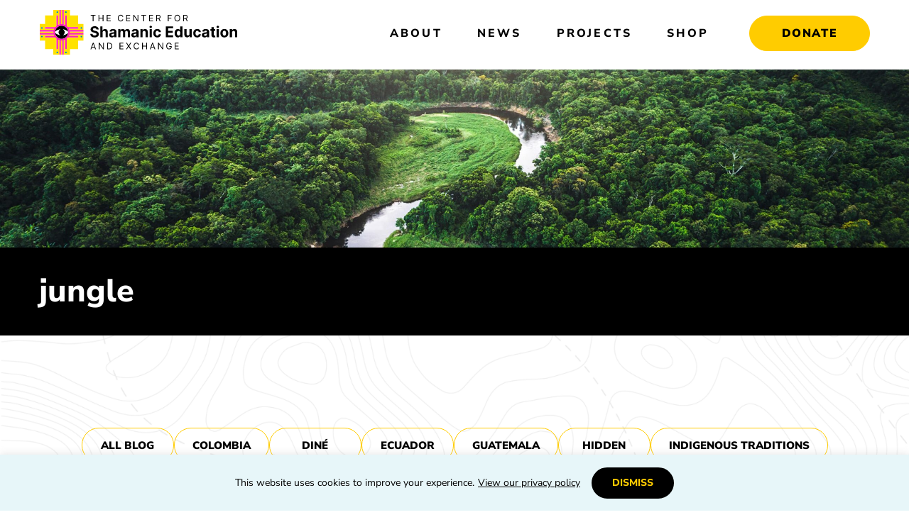

--- FILE ---
content_type: text/html; charset=utf-8
request_url: https://www.google.com/recaptcha/api2/anchor?ar=1&k=6LcyD44qAAAAAHy3QPP2VTbo0Xs13-aILSaFTF8S&co=aHR0cHM6Ly9zaGFtYW5pY2VkdWNhdGlvbi5vcmc6NDQz&hl=en&v=PoyoqOPhxBO7pBk68S4YbpHZ&size=invisible&anchor-ms=20000&execute-ms=30000&cb=qnbny5s4biyn
body_size: 49749
content:
<!DOCTYPE HTML><html dir="ltr" lang="en"><head><meta http-equiv="Content-Type" content="text/html; charset=UTF-8">
<meta http-equiv="X-UA-Compatible" content="IE=edge">
<title>reCAPTCHA</title>
<style type="text/css">
/* cyrillic-ext */
@font-face {
  font-family: 'Roboto';
  font-style: normal;
  font-weight: 400;
  font-stretch: 100%;
  src: url(//fonts.gstatic.com/s/roboto/v48/KFO7CnqEu92Fr1ME7kSn66aGLdTylUAMa3GUBHMdazTgWw.woff2) format('woff2');
  unicode-range: U+0460-052F, U+1C80-1C8A, U+20B4, U+2DE0-2DFF, U+A640-A69F, U+FE2E-FE2F;
}
/* cyrillic */
@font-face {
  font-family: 'Roboto';
  font-style: normal;
  font-weight: 400;
  font-stretch: 100%;
  src: url(//fonts.gstatic.com/s/roboto/v48/KFO7CnqEu92Fr1ME7kSn66aGLdTylUAMa3iUBHMdazTgWw.woff2) format('woff2');
  unicode-range: U+0301, U+0400-045F, U+0490-0491, U+04B0-04B1, U+2116;
}
/* greek-ext */
@font-face {
  font-family: 'Roboto';
  font-style: normal;
  font-weight: 400;
  font-stretch: 100%;
  src: url(//fonts.gstatic.com/s/roboto/v48/KFO7CnqEu92Fr1ME7kSn66aGLdTylUAMa3CUBHMdazTgWw.woff2) format('woff2');
  unicode-range: U+1F00-1FFF;
}
/* greek */
@font-face {
  font-family: 'Roboto';
  font-style: normal;
  font-weight: 400;
  font-stretch: 100%;
  src: url(//fonts.gstatic.com/s/roboto/v48/KFO7CnqEu92Fr1ME7kSn66aGLdTylUAMa3-UBHMdazTgWw.woff2) format('woff2');
  unicode-range: U+0370-0377, U+037A-037F, U+0384-038A, U+038C, U+038E-03A1, U+03A3-03FF;
}
/* math */
@font-face {
  font-family: 'Roboto';
  font-style: normal;
  font-weight: 400;
  font-stretch: 100%;
  src: url(//fonts.gstatic.com/s/roboto/v48/KFO7CnqEu92Fr1ME7kSn66aGLdTylUAMawCUBHMdazTgWw.woff2) format('woff2');
  unicode-range: U+0302-0303, U+0305, U+0307-0308, U+0310, U+0312, U+0315, U+031A, U+0326-0327, U+032C, U+032F-0330, U+0332-0333, U+0338, U+033A, U+0346, U+034D, U+0391-03A1, U+03A3-03A9, U+03B1-03C9, U+03D1, U+03D5-03D6, U+03F0-03F1, U+03F4-03F5, U+2016-2017, U+2034-2038, U+203C, U+2040, U+2043, U+2047, U+2050, U+2057, U+205F, U+2070-2071, U+2074-208E, U+2090-209C, U+20D0-20DC, U+20E1, U+20E5-20EF, U+2100-2112, U+2114-2115, U+2117-2121, U+2123-214F, U+2190, U+2192, U+2194-21AE, U+21B0-21E5, U+21F1-21F2, U+21F4-2211, U+2213-2214, U+2216-22FF, U+2308-230B, U+2310, U+2319, U+231C-2321, U+2336-237A, U+237C, U+2395, U+239B-23B7, U+23D0, U+23DC-23E1, U+2474-2475, U+25AF, U+25B3, U+25B7, U+25BD, U+25C1, U+25CA, U+25CC, U+25FB, U+266D-266F, U+27C0-27FF, U+2900-2AFF, U+2B0E-2B11, U+2B30-2B4C, U+2BFE, U+3030, U+FF5B, U+FF5D, U+1D400-1D7FF, U+1EE00-1EEFF;
}
/* symbols */
@font-face {
  font-family: 'Roboto';
  font-style: normal;
  font-weight: 400;
  font-stretch: 100%;
  src: url(//fonts.gstatic.com/s/roboto/v48/KFO7CnqEu92Fr1ME7kSn66aGLdTylUAMaxKUBHMdazTgWw.woff2) format('woff2');
  unicode-range: U+0001-000C, U+000E-001F, U+007F-009F, U+20DD-20E0, U+20E2-20E4, U+2150-218F, U+2190, U+2192, U+2194-2199, U+21AF, U+21E6-21F0, U+21F3, U+2218-2219, U+2299, U+22C4-22C6, U+2300-243F, U+2440-244A, U+2460-24FF, U+25A0-27BF, U+2800-28FF, U+2921-2922, U+2981, U+29BF, U+29EB, U+2B00-2BFF, U+4DC0-4DFF, U+FFF9-FFFB, U+10140-1018E, U+10190-1019C, U+101A0, U+101D0-101FD, U+102E0-102FB, U+10E60-10E7E, U+1D2C0-1D2D3, U+1D2E0-1D37F, U+1F000-1F0FF, U+1F100-1F1AD, U+1F1E6-1F1FF, U+1F30D-1F30F, U+1F315, U+1F31C, U+1F31E, U+1F320-1F32C, U+1F336, U+1F378, U+1F37D, U+1F382, U+1F393-1F39F, U+1F3A7-1F3A8, U+1F3AC-1F3AF, U+1F3C2, U+1F3C4-1F3C6, U+1F3CA-1F3CE, U+1F3D4-1F3E0, U+1F3ED, U+1F3F1-1F3F3, U+1F3F5-1F3F7, U+1F408, U+1F415, U+1F41F, U+1F426, U+1F43F, U+1F441-1F442, U+1F444, U+1F446-1F449, U+1F44C-1F44E, U+1F453, U+1F46A, U+1F47D, U+1F4A3, U+1F4B0, U+1F4B3, U+1F4B9, U+1F4BB, U+1F4BF, U+1F4C8-1F4CB, U+1F4D6, U+1F4DA, U+1F4DF, U+1F4E3-1F4E6, U+1F4EA-1F4ED, U+1F4F7, U+1F4F9-1F4FB, U+1F4FD-1F4FE, U+1F503, U+1F507-1F50B, U+1F50D, U+1F512-1F513, U+1F53E-1F54A, U+1F54F-1F5FA, U+1F610, U+1F650-1F67F, U+1F687, U+1F68D, U+1F691, U+1F694, U+1F698, U+1F6AD, U+1F6B2, U+1F6B9-1F6BA, U+1F6BC, U+1F6C6-1F6CF, U+1F6D3-1F6D7, U+1F6E0-1F6EA, U+1F6F0-1F6F3, U+1F6F7-1F6FC, U+1F700-1F7FF, U+1F800-1F80B, U+1F810-1F847, U+1F850-1F859, U+1F860-1F887, U+1F890-1F8AD, U+1F8B0-1F8BB, U+1F8C0-1F8C1, U+1F900-1F90B, U+1F93B, U+1F946, U+1F984, U+1F996, U+1F9E9, U+1FA00-1FA6F, U+1FA70-1FA7C, U+1FA80-1FA89, U+1FA8F-1FAC6, U+1FACE-1FADC, U+1FADF-1FAE9, U+1FAF0-1FAF8, U+1FB00-1FBFF;
}
/* vietnamese */
@font-face {
  font-family: 'Roboto';
  font-style: normal;
  font-weight: 400;
  font-stretch: 100%;
  src: url(//fonts.gstatic.com/s/roboto/v48/KFO7CnqEu92Fr1ME7kSn66aGLdTylUAMa3OUBHMdazTgWw.woff2) format('woff2');
  unicode-range: U+0102-0103, U+0110-0111, U+0128-0129, U+0168-0169, U+01A0-01A1, U+01AF-01B0, U+0300-0301, U+0303-0304, U+0308-0309, U+0323, U+0329, U+1EA0-1EF9, U+20AB;
}
/* latin-ext */
@font-face {
  font-family: 'Roboto';
  font-style: normal;
  font-weight: 400;
  font-stretch: 100%;
  src: url(//fonts.gstatic.com/s/roboto/v48/KFO7CnqEu92Fr1ME7kSn66aGLdTylUAMa3KUBHMdazTgWw.woff2) format('woff2');
  unicode-range: U+0100-02BA, U+02BD-02C5, U+02C7-02CC, U+02CE-02D7, U+02DD-02FF, U+0304, U+0308, U+0329, U+1D00-1DBF, U+1E00-1E9F, U+1EF2-1EFF, U+2020, U+20A0-20AB, U+20AD-20C0, U+2113, U+2C60-2C7F, U+A720-A7FF;
}
/* latin */
@font-face {
  font-family: 'Roboto';
  font-style: normal;
  font-weight: 400;
  font-stretch: 100%;
  src: url(//fonts.gstatic.com/s/roboto/v48/KFO7CnqEu92Fr1ME7kSn66aGLdTylUAMa3yUBHMdazQ.woff2) format('woff2');
  unicode-range: U+0000-00FF, U+0131, U+0152-0153, U+02BB-02BC, U+02C6, U+02DA, U+02DC, U+0304, U+0308, U+0329, U+2000-206F, U+20AC, U+2122, U+2191, U+2193, U+2212, U+2215, U+FEFF, U+FFFD;
}
/* cyrillic-ext */
@font-face {
  font-family: 'Roboto';
  font-style: normal;
  font-weight: 500;
  font-stretch: 100%;
  src: url(//fonts.gstatic.com/s/roboto/v48/KFO7CnqEu92Fr1ME7kSn66aGLdTylUAMa3GUBHMdazTgWw.woff2) format('woff2');
  unicode-range: U+0460-052F, U+1C80-1C8A, U+20B4, U+2DE0-2DFF, U+A640-A69F, U+FE2E-FE2F;
}
/* cyrillic */
@font-face {
  font-family: 'Roboto';
  font-style: normal;
  font-weight: 500;
  font-stretch: 100%;
  src: url(//fonts.gstatic.com/s/roboto/v48/KFO7CnqEu92Fr1ME7kSn66aGLdTylUAMa3iUBHMdazTgWw.woff2) format('woff2');
  unicode-range: U+0301, U+0400-045F, U+0490-0491, U+04B0-04B1, U+2116;
}
/* greek-ext */
@font-face {
  font-family: 'Roboto';
  font-style: normal;
  font-weight: 500;
  font-stretch: 100%;
  src: url(//fonts.gstatic.com/s/roboto/v48/KFO7CnqEu92Fr1ME7kSn66aGLdTylUAMa3CUBHMdazTgWw.woff2) format('woff2');
  unicode-range: U+1F00-1FFF;
}
/* greek */
@font-face {
  font-family: 'Roboto';
  font-style: normal;
  font-weight: 500;
  font-stretch: 100%;
  src: url(//fonts.gstatic.com/s/roboto/v48/KFO7CnqEu92Fr1ME7kSn66aGLdTylUAMa3-UBHMdazTgWw.woff2) format('woff2');
  unicode-range: U+0370-0377, U+037A-037F, U+0384-038A, U+038C, U+038E-03A1, U+03A3-03FF;
}
/* math */
@font-face {
  font-family: 'Roboto';
  font-style: normal;
  font-weight: 500;
  font-stretch: 100%;
  src: url(//fonts.gstatic.com/s/roboto/v48/KFO7CnqEu92Fr1ME7kSn66aGLdTylUAMawCUBHMdazTgWw.woff2) format('woff2');
  unicode-range: U+0302-0303, U+0305, U+0307-0308, U+0310, U+0312, U+0315, U+031A, U+0326-0327, U+032C, U+032F-0330, U+0332-0333, U+0338, U+033A, U+0346, U+034D, U+0391-03A1, U+03A3-03A9, U+03B1-03C9, U+03D1, U+03D5-03D6, U+03F0-03F1, U+03F4-03F5, U+2016-2017, U+2034-2038, U+203C, U+2040, U+2043, U+2047, U+2050, U+2057, U+205F, U+2070-2071, U+2074-208E, U+2090-209C, U+20D0-20DC, U+20E1, U+20E5-20EF, U+2100-2112, U+2114-2115, U+2117-2121, U+2123-214F, U+2190, U+2192, U+2194-21AE, U+21B0-21E5, U+21F1-21F2, U+21F4-2211, U+2213-2214, U+2216-22FF, U+2308-230B, U+2310, U+2319, U+231C-2321, U+2336-237A, U+237C, U+2395, U+239B-23B7, U+23D0, U+23DC-23E1, U+2474-2475, U+25AF, U+25B3, U+25B7, U+25BD, U+25C1, U+25CA, U+25CC, U+25FB, U+266D-266F, U+27C0-27FF, U+2900-2AFF, U+2B0E-2B11, U+2B30-2B4C, U+2BFE, U+3030, U+FF5B, U+FF5D, U+1D400-1D7FF, U+1EE00-1EEFF;
}
/* symbols */
@font-face {
  font-family: 'Roboto';
  font-style: normal;
  font-weight: 500;
  font-stretch: 100%;
  src: url(//fonts.gstatic.com/s/roboto/v48/KFO7CnqEu92Fr1ME7kSn66aGLdTylUAMaxKUBHMdazTgWw.woff2) format('woff2');
  unicode-range: U+0001-000C, U+000E-001F, U+007F-009F, U+20DD-20E0, U+20E2-20E4, U+2150-218F, U+2190, U+2192, U+2194-2199, U+21AF, U+21E6-21F0, U+21F3, U+2218-2219, U+2299, U+22C4-22C6, U+2300-243F, U+2440-244A, U+2460-24FF, U+25A0-27BF, U+2800-28FF, U+2921-2922, U+2981, U+29BF, U+29EB, U+2B00-2BFF, U+4DC0-4DFF, U+FFF9-FFFB, U+10140-1018E, U+10190-1019C, U+101A0, U+101D0-101FD, U+102E0-102FB, U+10E60-10E7E, U+1D2C0-1D2D3, U+1D2E0-1D37F, U+1F000-1F0FF, U+1F100-1F1AD, U+1F1E6-1F1FF, U+1F30D-1F30F, U+1F315, U+1F31C, U+1F31E, U+1F320-1F32C, U+1F336, U+1F378, U+1F37D, U+1F382, U+1F393-1F39F, U+1F3A7-1F3A8, U+1F3AC-1F3AF, U+1F3C2, U+1F3C4-1F3C6, U+1F3CA-1F3CE, U+1F3D4-1F3E0, U+1F3ED, U+1F3F1-1F3F3, U+1F3F5-1F3F7, U+1F408, U+1F415, U+1F41F, U+1F426, U+1F43F, U+1F441-1F442, U+1F444, U+1F446-1F449, U+1F44C-1F44E, U+1F453, U+1F46A, U+1F47D, U+1F4A3, U+1F4B0, U+1F4B3, U+1F4B9, U+1F4BB, U+1F4BF, U+1F4C8-1F4CB, U+1F4D6, U+1F4DA, U+1F4DF, U+1F4E3-1F4E6, U+1F4EA-1F4ED, U+1F4F7, U+1F4F9-1F4FB, U+1F4FD-1F4FE, U+1F503, U+1F507-1F50B, U+1F50D, U+1F512-1F513, U+1F53E-1F54A, U+1F54F-1F5FA, U+1F610, U+1F650-1F67F, U+1F687, U+1F68D, U+1F691, U+1F694, U+1F698, U+1F6AD, U+1F6B2, U+1F6B9-1F6BA, U+1F6BC, U+1F6C6-1F6CF, U+1F6D3-1F6D7, U+1F6E0-1F6EA, U+1F6F0-1F6F3, U+1F6F7-1F6FC, U+1F700-1F7FF, U+1F800-1F80B, U+1F810-1F847, U+1F850-1F859, U+1F860-1F887, U+1F890-1F8AD, U+1F8B0-1F8BB, U+1F8C0-1F8C1, U+1F900-1F90B, U+1F93B, U+1F946, U+1F984, U+1F996, U+1F9E9, U+1FA00-1FA6F, U+1FA70-1FA7C, U+1FA80-1FA89, U+1FA8F-1FAC6, U+1FACE-1FADC, U+1FADF-1FAE9, U+1FAF0-1FAF8, U+1FB00-1FBFF;
}
/* vietnamese */
@font-face {
  font-family: 'Roboto';
  font-style: normal;
  font-weight: 500;
  font-stretch: 100%;
  src: url(//fonts.gstatic.com/s/roboto/v48/KFO7CnqEu92Fr1ME7kSn66aGLdTylUAMa3OUBHMdazTgWw.woff2) format('woff2');
  unicode-range: U+0102-0103, U+0110-0111, U+0128-0129, U+0168-0169, U+01A0-01A1, U+01AF-01B0, U+0300-0301, U+0303-0304, U+0308-0309, U+0323, U+0329, U+1EA0-1EF9, U+20AB;
}
/* latin-ext */
@font-face {
  font-family: 'Roboto';
  font-style: normal;
  font-weight: 500;
  font-stretch: 100%;
  src: url(//fonts.gstatic.com/s/roboto/v48/KFO7CnqEu92Fr1ME7kSn66aGLdTylUAMa3KUBHMdazTgWw.woff2) format('woff2');
  unicode-range: U+0100-02BA, U+02BD-02C5, U+02C7-02CC, U+02CE-02D7, U+02DD-02FF, U+0304, U+0308, U+0329, U+1D00-1DBF, U+1E00-1E9F, U+1EF2-1EFF, U+2020, U+20A0-20AB, U+20AD-20C0, U+2113, U+2C60-2C7F, U+A720-A7FF;
}
/* latin */
@font-face {
  font-family: 'Roboto';
  font-style: normal;
  font-weight: 500;
  font-stretch: 100%;
  src: url(//fonts.gstatic.com/s/roboto/v48/KFO7CnqEu92Fr1ME7kSn66aGLdTylUAMa3yUBHMdazQ.woff2) format('woff2');
  unicode-range: U+0000-00FF, U+0131, U+0152-0153, U+02BB-02BC, U+02C6, U+02DA, U+02DC, U+0304, U+0308, U+0329, U+2000-206F, U+20AC, U+2122, U+2191, U+2193, U+2212, U+2215, U+FEFF, U+FFFD;
}
/* cyrillic-ext */
@font-face {
  font-family: 'Roboto';
  font-style: normal;
  font-weight: 900;
  font-stretch: 100%;
  src: url(//fonts.gstatic.com/s/roboto/v48/KFO7CnqEu92Fr1ME7kSn66aGLdTylUAMa3GUBHMdazTgWw.woff2) format('woff2');
  unicode-range: U+0460-052F, U+1C80-1C8A, U+20B4, U+2DE0-2DFF, U+A640-A69F, U+FE2E-FE2F;
}
/* cyrillic */
@font-face {
  font-family: 'Roboto';
  font-style: normal;
  font-weight: 900;
  font-stretch: 100%;
  src: url(//fonts.gstatic.com/s/roboto/v48/KFO7CnqEu92Fr1ME7kSn66aGLdTylUAMa3iUBHMdazTgWw.woff2) format('woff2');
  unicode-range: U+0301, U+0400-045F, U+0490-0491, U+04B0-04B1, U+2116;
}
/* greek-ext */
@font-face {
  font-family: 'Roboto';
  font-style: normal;
  font-weight: 900;
  font-stretch: 100%;
  src: url(//fonts.gstatic.com/s/roboto/v48/KFO7CnqEu92Fr1ME7kSn66aGLdTylUAMa3CUBHMdazTgWw.woff2) format('woff2');
  unicode-range: U+1F00-1FFF;
}
/* greek */
@font-face {
  font-family: 'Roboto';
  font-style: normal;
  font-weight: 900;
  font-stretch: 100%;
  src: url(//fonts.gstatic.com/s/roboto/v48/KFO7CnqEu92Fr1ME7kSn66aGLdTylUAMa3-UBHMdazTgWw.woff2) format('woff2');
  unicode-range: U+0370-0377, U+037A-037F, U+0384-038A, U+038C, U+038E-03A1, U+03A3-03FF;
}
/* math */
@font-face {
  font-family: 'Roboto';
  font-style: normal;
  font-weight: 900;
  font-stretch: 100%;
  src: url(//fonts.gstatic.com/s/roboto/v48/KFO7CnqEu92Fr1ME7kSn66aGLdTylUAMawCUBHMdazTgWw.woff2) format('woff2');
  unicode-range: U+0302-0303, U+0305, U+0307-0308, U+0310, U+0312, U+0315, U+031A, U+0326-0327, U+032C, U+032F-0330, U+0332-0333, U+0338, U+033A, U+0346, U+034D, U+0391-03A1, U+03A3-03A9, U+03B1-03C9, U+03D1, U+03D5-03D6, U+03F0-03F1, U+03F4-03F5, U+2016-2017, U+2034-2038, U+203C, U+2040, U+2043, U+2047, U+2050, U+2057, U+205F, U+2070-2071, U+2074-208E, U+2090-209C, U+20D0-20DC, U+20E1, U+20E5-20EF, U+2100-2112, U+2114-2115, U+2117-2121, U+2123-214F, U+2190, U+2192, U+2194-21AE, U+21B0-21E5, U+21F1-21F2, U+21F4-2211, U+2213-2214, U+2216-22FF, U+2308-230B, U+2310, U+2319, U+231C-2321, U+2336-237A, U+237C, U+2395, U+239B-23B7, U+23D0, U+23DC-23E1, U+2474-2475, U+25AF, U+25B3, U+25B7, U+25BD, U+25C1, U+25CA, U+25CC, U+25FB, U+266D-266F, U+27C0-27FF, U+2900-2AFF, U+2B0E-2B11, U+2B30-2B4C, U+2BFE, U+3030, U+FF5B, U+FF5D, U+1D400-1D7FF, U+1EE00-1EEFF;
}
/* symbols */
@font-face {
  font-family: 'Roboto';
  font-style: normal;
  font-weight: 900;
  font-stretch: 100%;
  src: url(//fonts.gstatic.com/s/roboto/v48/KFO7CnqEu92Fr1ME7kSn66aGLdTylUAMaxKUBHMdazTgWw.woff2) format('woff2');
  unicode-range: U+0001-000C, U+000E-001F, U+007F-009F, U+20DD-20E0, U+20E2-20E4, U+2150-218F, U+2190, U+2192, U+2194-2199, U+21AF, U+21E6-21F0, U+21F3, U+2218-2219, U+2299, U+22C4-22C6, U+2300-243F, U+2440-244A, U+2460-24FF, U+25A0-27BF, U+2800-28FF, U+2921-2922, U+2981, U+29BF, U+29EB, U+2B00-2BFF, U+4DC0-4DFF, U+FFF9-FFFB, U+10140-1018E, U+10190-1019C, U+101A0, U+101D0-101FD, U+102E0-102FB, U+10E60-10E7E, U+1D2C0-1D2D3, U+1D2E0-1D37F, U+1F000-1F0FF, U+1F100-1F1AD, U+1F1E6-1F1FF, U+1F30D-1F30F, U+1F315, U+1F31C, U+1F31E, U+1F320-1F32C, U+1F336, U+1F378, U+1F37D, U+1F382, U+1F393-1F39F, U+1F3A7-1F3A8, U+1F3AC-1F3AF, U+1F3C2, U+1F3C4-1F3C6, U+1F3CA-1F3CE, U+1F3D4-1F3E0, U+1F3ED, U+1F3F1-1F3F3, U+1F3F5-1F3F7, U+1F408, U+1F415, U+1F41F, U+1F426, U+1F43F, U+1F441-1F442, U+1F444, U+1F446-1F449, U+1F44C-1F44E, U+1F453, U+1F46A, U+1F47D, U+1F4A3, U+1F4B0, U+1F4B3, U+1F4B9, U+1F4BB, U+1F4BF, U+1F4C8-1F4CB, U+1F4D6, U+1F4DA, U+1F4DF, U+1F4E3-1F4E6, U+1F4EA-1F4ED, U+1F4F7, U+1F4F9-1F4FB, U+1F4FD-1F4FE, U+1F503, U+1F507-1F50B, U+1F50D, U+1F512-1F513, U+1F53E-1F54A, U+1F54F-1F5FA, U+1F610, U+1F650-1F67F, U+1F687, U+1F68D, U+1F691, U+1F694, U+1F698, U+1F6AD, U+1F6B2, U+1F6B9-1F6BA, U+1F6BC, U+1F6C6-1F6CF, U+1F6D3-1F6D7, U+1F6E0-1F6EA, U+1F6F0-1F6F3, U+1F6F7-1F6FC, U+1F700-1F7FF, U+1F800-1F80B, U+1F810-1F847, U+1F850-1F859, U+1F860-1F887, U+1F890-1F8AD, U+1F8B0-1F8BB, U+1F8C0-1F8C1, U+1F900-1F90B, U+1F93B, U+1F946, U+1F984, U+1F996, U+1F9E9, U+1FA00-1FA6F, U+1FA70-1FA7C, U+1FA80-1FA89, U+1FA8F-1FAC6, U+1FACE-1FADC, U+1FADF-1FAE9, U+1FAF0-1FAF8, U+1FB00-1FBFF;
}
/* vietnamese */
@font-face {
  font-family: 'Roboto';
  font-style: normal;
  font-weight: 900;
  font-stretch: 100%;
  src: url(//fonts.gstatic.com/s/roboto/v48/KFO7CnqEu92Fr1ME7kSn66aGLdTylUAMa3OUBHMdazTgWw.woff2) format('woff2');
  unicode-range: U+0102-0103, U+0110-0111, U+0128-0129, U+0168-0169, U+01A0-01A1, U+01AF-01B0, U+0300-0301, U+0303-0304, U+0308-0309, U+0323, U+0329, U+1EA0-1EF9, U+20AB;
}
/* latin-ext */
@font-face {
  font-family: 'Roboto';
  font-style: normal;
  font-weight: 900;
  font-stretch: 100%;
  src: url(//fonts.gstatic.com/s/roboto/v48/KFO7CnqEu92Fr1ME7kSn66aGLdTylUAMa3KUBHMdazTgWw.woff2) format('woff2');
  unicode-range: U+0100-02BA, U+02BD-02C5, U+02C7-02CC, U+02CE-02D7, U+02DD-02FF, U+0304, U+0308, U+0329, U+1D00-1DBF, U+1E00-1E9F, U+1EF2-1EFF, U+2020, U+20A0-20AB, U+20AD-20C0, U+2113, U+2C60-2C7F, U+A720-A7FF;
}
/* latin */
@font-face {
  font-family: 'Roboto';
  font-style: normal;
  font-weight: 900;
  font-stretch: 100%;
  src: url(//fonts.gstatic.com/s/roboto/v48/KFO7CnqEu92Fr1ME7kSn66aGLdTylUAMa3yUBHMdazQ.woff2) format('woff2');
  unicode-range: U+0000-00FF, U+0131, U+0152-0153, U+02BB-02BC, U+02C6, U+02DA, U+02DC, U+0304, U+0308, U+0329, U+2000-206F, U+20AC, U+2122, U+2191, U+2193, U+2212, U+2215, U+FEFF, U+FFFD;
}

</style>
<link rel="stylesheet" type="text/css" href="https://www.gstatic.com/recaptcha/releases/PoyoqOPhxBO7pBk68S4YbpHZ/styles__ltr.css">
<script nonce="tjFCVWv586gU0fRsRD89-w" type="text/javascript">window['__recaptcha_api'] = 'https://www.google.com/recaptcha/api2/';</script>
<script type="text/javascript" src="https://www.gstatic.com/recaptcha/releases/PoyoqOPhxBO7pBk68S4YbpHZ/recaptcha__en.js" nonce="tjFCVWv586gU0fRsRD89-w">
      
    </script></head>
<body><div id="rc-anchor-alert" class="rc-anchor-alert"></div>
<input type="hidden" id="recaptcha-token" value="[base64]">
<script type="text/javascript" nonce="tjFCVWv586gU0fRsRD89-w">
      recaptcha.anchor.Main.init("[\x22ainput\x22,[\x22bgdata\x22,\x22\x22,\[base64]/[base64]/[base64]/[base64]/[base64]/[base64]/KGcoTywyNTMsTy5PKSxVRyhPLEMpKTpnKE8sMjUzLEMpLE8pKSxsKSksTykpfSxieT1mdW5jdGlvbihDLE8sdSxsKXtmb3IobD0odT1SKEMpLDApO08+MDtPLS0pbD1sPDw4fFooQyk7ZyhDLHUsbCl9LFVHPWZ1bmN0aW9uKEMsTyl7Qy5pLmxlbmd0aD4xMDQ/[base64]/[base64]/[base64]/[base64]/[base64]/[base64]/[base64]\\u003d\x22,\[base64]\\u003d\\u003d\x22,\x22w7swLwAWw7TDoVrCllTDscO8w4sbf3PCkRZ2w5nCl3bDpMKhScKTYsKlQATCmcKIcWfDmV4/WcKtXcODw70hw4tiIDF3wrNlw689dsOCD8Kpwqp4CsO9w7/CtsK9LTR0w75lw57DrjN3w6rDocK0HTnDusKGw44BF8OtHMKzwqfDlcOeJ8OYVSxbwr4oLsOqfsKqw5rDpQR9wohdCyZJwqjDvcKHIsO1wowYw5TDjMOjwp/CiwBML8KgeMO/PhHDg0vCrsOAwpzDs8Klwr7DrsO2GH56wo5nRA5UWsOpXQzChcO1asKuUsKLw7TCgHLDiSQiwoZ0w7tCwrzDuUNSDsOewonDsUtIw5xjAMK6wrvCpMOgw6ZYKsKmND5EwrvDqcKnd8K/[base64]/Ct8KhwrbDksOVworCqyvCnsOMLjLCrQctBkdMwrHDlcOUKsK8GMKhH2HDsMKCw5kPWMKuAGVrWcKSdcKnQA/Ch3DDjsOlwovDncO9YsOgwp7DvMK7w5rDh0I/w5Ydw7YjLW44Rz5ZwrXDhETCgHLCjBzDvD/Di2fDrCXDjcOQw4IPFkjCgWJsLMOmwpcRwozDqcK/woQVw7sbL8OoIcKCwoNXGsKQwoPCk8Kpw6NGw7Vqw7kNwrJRFMOCwpxUHznCl0c9w63DgBzCisO6wrEqGH3CsiZOwq1OwqMfMMOPcMOswqIPw4Zew4tUwp5CW0zDtCbCuSHDvFV3w5/[base64]/Dp1HCn2rClcOXRSducyEDw7vDpUN6IcKIwp5EwrYVwpHDjk/DocOyM8KKeMKhO8OQwqkJwpgJT0pBGWxAwrIpw5Yew7sTRDDDr8KDWcOcw7wHwqPChsK9w4DCmkFiwo7Cq8KHKMKSwp/CrcKJA17ClF3DqsK7wqTDgcKPS8OtMw3CmcKBw53DuSzClcONAybCpMOKfGIAw4MZw4XDrF7DkUbDnsKOw6QcVn7CrHrDvcKPS8OycMKybMOzbArDtyJSwqB0ScO5MCBWRwxiwqTCvMOcEy/DicONwrnDpMO8bW8NRRjDicOEfcO1RQoVAmRuwr3Ctzdkw7DCvsKLMz4Aw7jCg8Kzwo5Gw7k8w6TChWlCw6otOBdTw53Cv8KnwpXCgk3Doz15IcKlLMOpwqTDucOuw688AmAhUjclfcO1f8OdGsO6MnbCssKUacOlIMK0wonDniLChgYHXnUIw6bDhcO/I1/[base64]/DgsKVQkTCoWrCsMK1ZMKAwp7DkMOYw7Y+w7PCpEMXF2rCksK/[base64]/[base64]/[base64]/DpGjCmXVddcKiFcKOwpDDtSrDqMKTNMONCH/[base64]/DhcOzOsO2wqnDisKiw4jCocKFw4TCuQ1Dwp12PMKwVsO0w6rCgGwxwqElasKAN8ODw53DpMO4woFRF8KowpQtD8KLXCJqw4bCjMOZwq/Dn1MiZ183VMKgwqrCvGR4w55EdsOkwrozSsKJwqfCokMXwrpAwrdTwrh9wpnDsXHDk8KyBCjCjXnDmcOnN2/CpMKJRBPDvsOXf1wmw6LCs1zDlcOVUMOYY0rCpcKtw4fDvsKzwrrDlmIcS0BUZcKGNgwKwqNnQ8KbwpttJyttwoHDuUIEIyEqw5fDosOXRcOkw6NGwoB+w5s4w6HDvlZ7fjJ4KjN/WmnCqcOOfC0PK13DhWzCkjnDp8OPIX9mOAoHP8KXwqbDrFUOMCQ8wpHCtsOsA8Ofw4YmVMOEBl4SGVDClMKhFWnCsjdha8Kfw4PChsKmFMKHWsOvIwTCscOBwoXDpmLDlVpLF8KTwp/DlsKMw6cYw5hdw6vCgFLCiz1dF8Okwr/Cv8KwKRpxfsKLw5xwwofCp07CqcKiE18Ow61hwqx+F8OdVTgLPMO9DMK7wqDCgyM6wqB/[base64]/DhsKbw6kuwrHDsMO9PMOhDcOESjrCicOpwoVswpMQwpw/eh7ChRvCgQhUB8OuOXbDpsKKCcK+SC/DhcObOsOLBX/DgsOhJgvDjADCrcOqVMKKZ2zDvMKhOU9URi4iRMKRYngQw4sPa8KZw64Yw4nCmCY7wovCpsK2w73DkcKcCcKgdjcTOxgFSy/DgMOLf0cSIsK3dHzCgMKCw7vDpEgQw6PDk8OeQyoMwpQxLMOWVcKEQh/CvMKhwqY/NmLDncOvHcKDw5MhwrfDvwzCtz/DuRpNw5VNwrjDvMOewrk4BHnDnsOuwqPDmDQow7/DvcKtXsObw5zDiU/DlMOIw4vDtMK9wo/DjcOewpDDsXzDusOKw4t2SxdJwoDCmcOEwrLDnQ8kFWnCq15gaMKgIsOKw53DmMKxwodMwqBkIcOxWQ/CjgnDhFrCn8KNMsOkw5U7NsKjZMOPwrzCvcOOGsOXScKKw6XCuVgYIcK6PSrDp1TCr0PDm1oyw6UOGwvCpcKDwo/[base64]/Aj1cEMOLw6jDjHHDpMOQw5XDmV7CtsK2wr8eKlTCh8KWLsKFfDVxw7pawqfDhsKdwpLCjsOvw71feMKaw6ElVcK+OmRJQ0LChFHCghrDqcKlwqrDtsKMwp/CtlxGKsOzVinDlsKowr9SD2nDmFPDnF3DocKMwofDp8O3wqB/FBTCqRfCpx9hU8Kfw7zDsDfCi3jDrktANMOVwpx0BycSMcKYwpUww6TCoMOSw7lzwrrCnAE7w73CuknCocOywr1SYBzCkynDoiXCjxDDusKlwq5rwp3CkCNTJcKSVi/ClD5YGzXCkyzDisOqw7zCncOqwp3Dog/Cp1wTesO1wozCjMOFPMKbw7pPwrXDpMKCwotEwpkLw6F6AcOXwopjKMO3wq4uw5tEIcKHw7hvw6TDtH9Awo/Dm8KJfTHCmTl/LxjChMKzPsO9w5nDqsOOwq86KUrDksOgw6vCl8Kee8Kaa3DCrXBtw4NHw5HDjcK/wqPCoMOMdcKaw7tswoB3w5XCq8OCXBl2eHgGwrtKwqJewqnCjcKBwo7DlxjDvzPDpsOIAlzDiMKgW8OjQ8KyeMKmah3DtcOtwqYfwrjClFxiGiTCkMK+w4kuX8K3Pk7CtTDDglMWwpVWYiBLwrQeRcOYGCbClTPCrMK7w5UowpEQw4LCiU/[base64]/ClMOMcSvDr8OVEcOwwqfDmiHCt8OxFcOrN0PDvXpCwo/[base64]/VQFsSGcEDMKUUcO9DQ/CqUIqW8KlC8O+bUAYw4fDkcKYZcO4w6ccRx/[base64]/Dv8KewrJzNcODw7duwrZtwoVuw59swpMOwpnCjcKZA3bClVxFwqsTwpXDoQLDikJ9wqddwoF1w6odwo/DoSUBVsK3WsOqw57Cp8Ouw7NpwozDk8OQwqbDtlc1wqEHw4HDsS7CkSzDlVjCjSPClMOow5nCgsKOa3kawpMHwq/CnkTDiMO4w6PDlERAfkTCvcKiVmouBMKaRxsRwp/[base64]/J8OuL8OTw7nChsKMwrHCmnAaVGrCo8OiYcKvwpRceV7Dk8KdwpPDnxorRjjDncOBHMKhw4HCkCNqwqpYw4TCnMOnd8K2w6fCrVzDkx1Zw6rDoDB9wpfCn8Kbw6LCjMKoZsOawoTDlXTCthfCsStEwp7Diy/CucOJPjwRHcKjw7jCiH96OzrChsK9EsKew7zDvBDCoMKzFcOFAXpDQMOZTcONcSkwWcOkLMKSwrzDmMKDworDpTNpw7wdw4/Dg8OOOsK/DsKYV8OuCMOgKcK1w5fCoHrDk1LCt3ZkPMORwp/Ct8Kjw77DhcK1QMODw5nDl0oiKhHCljzDoAZ6DcKQw7LCrSrCrVJjC8OlwolKwpFPWgPCgFQTTcKywo/Cp8O7w5lYW8KZAsKsw7p3w5oSw7TDhsOdwrY9XxHCucKIwq0mwqUwDcOQQcK5w67Dgg4cbMOAWcKJw7LDn8KDaxh0w4HDrR3DpQzCixM5AhY/TRPDncOzMTIhwrPCnkLCgzvClsK7wo/DmcKxUDrCkQrDhC5hUWzCml3CnivCn8OrFhrDjcKrw6DCpiR2w4h9w5HCggnCvsKTHMOzwonDv8OkwqDDqjJgw6DDhS5ww4DCisOVwoTChlt/[base64]/DocO2wrbDuMKSw4sudsO6EsOVBsOdRmocw4cyISHCsMKxw5UMw4NERg5JwrvCoxrDn8O2w79dwoZMZ8OFPcKvwqw3w54ewpnDhjjDhsK4C3xawo3DpDvCvUzCsQLDvmzDt0zCtcO/wrYEb8OvfyNpIcKODMKXMidzHCjCtSXDk8OUw7/CkiJTwrwrbCQww5cdwp1VwrjCtEbCvH98w7AZaETCncKJw6fCn8KiN1VrWsKwAXUKwrFtZcKzasO1WMKMwrFgw5rDv8K1w497w4NXX8KEw6rCuXnCqjQ8w77DgcOMNcKowoFMIF3CkjHClcKLWMOWBcK/[base64]/[base64]/wpzDuSLDpTYuCRXDmMKjw6zCk8Kew71cw6HCiE7CrMK/w67DqmfCngXDtcOgCylFIMOiwqJRwqvDqUtqw7l0wrE9FsOYw4JuVyjCi8OPwqVBwptNVcO7FcOwwqxbwp1Bw4NIw7/DjRPDkcOeElLDpmEOwqfDk8OGw7NuVjLDkcKPw4hzwpQuGjnCnU5Qw6vCv0kqwoMaw73CuB7DhMKrJR8gwr4fwqQ1GsOnw65dwpLDgsKJDFUeS0MkZHQYSRDCuMObAV17w5bCj8O3wpnDg8Oww7hLw6zCn8ODw4fDssOTVUtZw7lRBsOrw5XDnQ/[base64]/[base64]/[base64]/wr/CjS/CjMOQG8Kpw61zw5RIwoLCtsKyw6XCgSbDh8KfEcK3wq/Dp8Krb8Kawrsjw6MMw5xjF8KywqJcwrIiMm/CrUPDosKEU8OKw4HDvU/CvVZpcm3Dg8OJw7fDuMOjw5bCkcOJwqXDtzjChmk0wo9Tw5LDoMKywqDDmcOXworClQvDn8ONL0hKYTICw6fDuSzDlcKLQsO7IsOPwpjCkcOPNsKhw4PDn3TDqcOHS8OMEE7DnXYewqRBwr5/TcK0wqvCuRR5wr1REChdwprCizDDpMKUWsKxw5PDsyUadSPDgCNmbVDDqWh8w6YRQMOPwrE2TcKewpo2wogwHcKJEsKow7vDncKewpUJfS/DtFHCs0EyXgwVw4BNwq/[base64]/Mg5Rw7nDm8OqfzBiwqrDvsK7BcOmwrrDqXB4P2vCv8OVVsKuw43Cp3vCisOEw6HCtcOsSAF0SsKcw4wxwozCsMOxwoPCqRvCjcKtwrxsKcOGwrVTQ8Kpw4hncsKKKcKOwoV5MsK8ZMOzwrDDjVMHw4V4wpghwpQLOcOWw7RJwr0/[base64]/[base64]/Dh3MLfsOqY2xwBmBVNgcGwr3ClMKfw4wNw68QQm40V8K4wrA2w5sJw5/[base64]/CmcO+wq/CssK8ScKtwoLDllIaLsKswrtKwoDChsKcCjrCjMKtw5TCrgUFw5HChGduwqMhPcK7w4g+AcOdYMKnKcO0AMOtw5rDrTvCisOqdERIMnbDnMOpYMKrElAVTUMMw6F0wopPesKHw68ddlFXZ8OcZ8O4w6PDoxPCvMO4wpfCkR/DkBnDpsKhAsOLwqRvAMKYQ8KWTQjDrMOswrbCuGUEwpvCk8KBGxjCpMKLwoDCkFTDuMO1OTYrw41ge8OkwpMdwojCoSDDqW5DX8OYwpp8EMKjfRTCizBSw5nCkcOzOcKvwojCmkzCosOcFC/DgR7DlcOjVcOiTcOlwonDh8KHJMOnwrHCusOyw7PCqkvCssK3BXQMbmrCqWBBwoxawqo8w6XCtlRAD8KaIMO9M8OIw5YaScOSw6fClcK1CUXDgcKfwrpFI8K0RRVmwo5AXMOsYi41bHUTw7I/RzFnW8OpTMK2UMOzw5zCoMOSw7Bawp1qW8Oxw7BvclVBwpHDmkhFA8ORJR8uwrjDpMOVw7lDw4XDm8K3UcO7w6jCukzCh8O7McKTw7bDlR7CjADCgMOtwp82wqLDrU3CgsO8UcOWHErDlsOzAcK7JcOOw6kUw5JCw5UcJErCjkLDgArDjMO1S2dBCQ/CmkAGwpAqSyrCocKXYCNMN8KIwrNmwrHCixzDk8OYw5Yow7/CkcKjwoV6VcOYwpZrw5PDt8OrQWHCnSzDmMKwwrN/[base64]/DpsK9PMKawrjCtx8ow6rDmcK2enZxwpshX8Kew55Lw5vDhyfDt1LDuHzDmFoGw59YEjrCqGvDpsKzw41QVRfDg8K6SiECwqbDncKxw5PDrUl2bMKHwol5w5M1BsOlJcO9fMKxwqQzOsKeMMK1a8OQwoDCjMK3bTkVaBQiNwlYwqp/wpjDtsKFScO8ayTDqMKWUUYRfsO5KsORw7nChsKcZhJSw6rCsxPDq3LCp8KkwqTDgQJiwq89djLCpT3Dr8K0wohBcgQKLDvDr3nDuFjCjsKJWMOwwovCiwd/wrzChcKoEsKKUcOYw5dIEsOMQlYZFMKBwqwHdnw6HcOnwoBQNTUUw7vDvFVFw4LDvMOfS8OOU3/CpmchHT3DrUZkIMOKdMK5ccK9w7XDnMOBNhk/[base64]/[base64]/PMKQLTDDpcO+RsOtC1jDh8OhK8OQeDfDpcO8OcOzw48Gw4t0woDCn8OUQMKyw6sMw7d6LVTCmsO7M8Khw7XCjMKFwppJw57DksO4XVxKwpXCnMOWw5xVw7XCqsK+w4M6wo/CqCXDjXdqLhZTw4sBwrLCk2/[base64]/DkcO0OMKpwr85M3cddRZlwpoffADDvMOQIcOSVcOfWMKmwr7CmMOfTFwOEjXCjMKRVy7DnFfDuSIgw45bOsObwqNjw6TCgwlKw4XCt8OZwq53McKNw5rCpF/DusO+w6NNBw8uwr7CiMOGwr7CtCMaamcIFH7Cp8KwwqTDuMO8wpsIw4Uqw4HCusOqw7tTNnDCs2fDi2FgU1nDlcO6OsOYNxB5w5nDokU/WAjDocK4woJHV8KqY05OYHVSwpU/w5PCqcOiw4HDkjIxw43CgsOKw4zCmTIJYHJ3wqnDkzJAwrwhTMKyc8OuAjV7wqHDqMO4fCFsaTbCr8OxfS7CjcKZbGxyJjMkwoIEIh/DscKTfcKmwrx7woDDv8KwaVDCjDt+aQF7DsKFw5LDs3bCscKew4IYWWVjwoZPLsK6bMO9wqFlTlw4W8Kcw7slMChZFSjCoDjDqcOEZsOIw4AEwqM7V8O9wpo+LcOIwq45NgvDl8KXfMOGw6LDpMOiwqTDkS3DmsOFwoxcWsOiC8O1QFHDnDzClsK8akXClsK+ZMKnHx/Cl8OPHxkswo3DscKQIcO8FGnCkBrDvMKXwrzDmUEbXXMiwrcYwqEZw5zCpVDDhsKRwqvDhkANHBYwwp8dVTA4ZirCqMOWOMK/NktyPmHDp8KpA3PDnsK6dkbDpMO+J8Oawo0kw6E1ahvChMKuwpHCpcOSw4XDhcO7w4rCtMODwo/ClsOqWcOKSyjDrm/CmcOsb8K/wrktdnF8BCXDpxcdT2XCpR8Lw4cYfXx7LcOSwp/DgcOywp7CnmrDjl7CiHhYYMO0f8K6wr1/YWrDgHYCw4BOwqbDsWRuwprDlwzDlWBcTyLDvH7CjGNmw7AXT8KLMMKSA03DjcOZwr/CosOfwq/Dk8OfWsKQP8OHw55rwq3DjcOFwqkVwoLCscKOAFPDtko5wrTCjCzCvUDCosKSwpEIwq/CojfCnBxYD8Ouw67CsMOpHw7CssO4wroXw7XCsTzCm8OcV8OPwqzCjMK6w4FyFMOSPsKLwqTDqGvDtcO6wqHDuRPDlBgOIsODacK8BMKPw5oBw7LDpDEWS8ONw4/DvwoCN8OAw5fDh8OOGsOAw7DCh8OKwoBuSkgLwpwnM8Oqw4zDsENtwobDrkjDrgTDhsKkwp4aR8Klw4IRBkkYw4XDhDM9W2sOAMKsV8OhZS/CtXrCoyg+BgIvw6XCiGMfd8KBFcK2YRLDimN4MsKNwrMbTsO4w6d7f8KswqbCo2gDGHtuEmEhKsKEwq7DisOhQsK+w7l3w57ChBjCgisXw7/[base64]/JVlrw5tIw6lgw6XCgkZLUlDCljrDpA9wKBlvK8OuXEIBwphaXCdgBw/Dn0QDwr3DhMKbw4wIPBXCg00Dw74Bw5LCn35jR8K0NixjwrYnO8Kxw5VLw73CsHR4wqzCh8OXYRXDnxbCoXpkwqNgPsKEw6BEwqjDu8OMw57DuANGfsKtdsOwL3bCmynDpcKtwoA+RcK5w4tgSMOUw79Kw7tAP8KLWkfDs0HDrcKqECFKw6UsP3PCvlhvw5/Co8Oce8ONWsO+G8OZw6nDiMOww4Jrw4tJHArDpGNpEXpNw6Z5XsKgwoERwoDDjxsROMOTJC1kX8OFwpTDjS5MwotmIU/Dp3TCmBTCqGvDvMKMVMKGwq4jMQdpw59jw4d5wp9WbVfCo8KAbQHDlx57C8KXwrjDohJzcFvDqg3CgsKKwpYBwos/LjEiZsKdwpoUw5Zsw4N2WgUGVsOawpZWwqvDsMOUKsOIXwZ+TMOcFz9AbBLDocOdZMOLMsOLdcKcw7rCicO0w6cbw6IJw7nCl0xvTVhiwrTDucKNwpdQw5cDU0Yow73CsW3DosOvfmLCusOywr/Cvj7DqHXCgsKUdcOyBsOHU8KIwoJKwolcPGXCp8OmUsO/PytNZsKiIMKkw6LCvcOew6RCaj7Cr8OHwq5PbMKaw6LDh2jDkFRjwqgBw44DwobCkU1Nw5zDkXDDucOga0oQEEAVw73Drxkxw7NBCH8FZBoLwqlCw4bCqBDDkxDCiFlXw4A4wqgbw5NSXcKEIV3DrmzDlMKtwoxjDVVQwo/CjS1vccK1c8KoCMO1IlwOL8KxDx1+wpALwoFle8KWwr/Cj8K2Y8OFw53Cp314NwzCvVzDusKJVGPDmsOcRjt3EMO8wqUPZ0DCg0vDpAjDmcK5UVjCosOTwo8dICMEJl7DsyLCh8OfD25Qw6pTfRrDs8KjwpV4w6shIsKOw7sww4/Cn8OSw5hNNQFACDbDvsKCTgvCisKawqjDucKzw4NAKsO4Xy9EeDTDpcOtwplJKkXCnsK2wqheRhs9wqIoLhnDsgPCghQGw5jDnDDCp8ONBsOHw6Now69RUxAWHhh1w4bDoApAw5bCuw7CvzFmYxvCmcOrdWbCucK0XcOtwrkMwp/CokRlwrYww5p0w53CpsOzW2DDlMKhw5DDvB/CjsOOw5/DqMKlA8Ktw6XDlGdqLMKTwot1CHVSwp/CmiHCpHQpFB3CgkzDrRVub8OHHj0Ewrg9w455wp/CqRjDkjbCtcODS0tRT8ObCBLDiV0Ae0t0wqrCtcO1JRQ5XMKJUsKWw6QRw5DDpcOww7xEHjs3IAlTO8KTNsKqBMObFDrDqGLDk1TCn0ReQhk+wqs6NHDDs088KcKNw60pW8Ktw5ZuwpFsw4TDlsKEw6HDuADDoWXCiRhNw7Zawr3Dq8ODw5XCnB1awrjCtk/DpsKkwqo9w7nDpHrCiA9uKDMsAyXCu8Kxwrpzwq/DtQzDnsOmw50CwonDksOOGcK3OcKkDH7CtXU7w63DqcOVwrfDqcOOBsOpBikywrldJBnDucO9w68/[base64]/Dl8OsIsKowo/DgcKKQ8K2IMOERyVjw4A0Z2NCbcKdfHhTfl/CrcKfw4dTbER9ZMOxw4bCvnQKKAEFWsKWw6LCncK3wqbDm8KtE8OFw67DncKzfHvCmsO5w4rCv8Kqwqh6ecOawp3ChkTDiQbCsMKGw5PDnnPDlVIzIkYQwrMnLsOzesKrw4NUw5ZvwrbDlMO4w58tw6nCjnsEw6wmQMKFCQ7Dpnhxw6dawpFVRy/[base64]/CrsOJwoZGw7Emw78Zw5LDkMKFWcKAVMK8wo9SdCpeecO0bUIww70jHRMcwr0bw7FiDw1DAz5fw6bDvgzDvF7DncOvwoovw7/CqRbDoMOZa2TCpnNrwq/DvQt5aW7Dp1cZwrvDvmNmw5TCi8OhwpvCoBjDvizDmGJXSUcvw4/[base64]/ChcKkZMKkD8OzPMOtSGjCpw/CsSnDuSoeBnkZVFQLw5wgw5vCqSbDhsOwUlwOESbDn8KSw5xuw4FEaSXCqMO/wrfDgcOcw6/CpwXDrMOPw48rwqfCosKCw6NqAwbDmsKRKMKyOcKtQ8KVIsKzU8KhfwZTTV7CjWHCssOPSnjCjcKpw7jChsONw5XCoU3CtA5Hw6zCmF50bQ3DlSEJw6nCpj/DnQ4XIw7DkBomOMKiw59kIGrDvMKjJ8OwwrTDksK9wp/Cn8KYwrshwqAGwo7DqDt1EWcEf8Kawo9kwohKwqkRw7PCgsOQGcKsHcOiaExycHowwrZ6G8OwFMKZdsKEw4MFw4Fzw5HCmEMIYMO2wqPCm8OCwqIAw6jCsHLCjMKAX8K1KgEtYlnCnsOUw7fDi8KXwq3CjDDCg3A/wpdCccKfwpDDpDjCjsK7asODej/[base64]/Cs2TCl8OPJmjDmiElw6RSw63Clk/Dm8KDwoLChsKJXkI8FsOfXmsDw7HDu8O/[base64]/DlcOiGcOTw70NRsOcw7zCo2HDtj1iOmF6AsOaw444w69fZlUIw53DpUrCkcO5DMOedDPDlMKSwooCw4U/ZcOMfynDrwHCqcO4wrUPdMK/UCQRw4PDssKpw7lbw7HCtMKtU8OyTx17wrwwEVkNw41Rw77Cg1jDmnbCp8K0wp/[base64]/ChMOdwqUcw4bCqsKuF8OEw6EBdhs7UXPDhMKJP8KnwpjChVvDicKgwqDCu8KewpbDhTQlPRvCgQbCo0A/ChVHwpEcU8K1O3x4w7rDuz3DhFTCtcK5KcKWwpIQXMKOwo3CuDvDri4DwqvClMKnXC4NwprDvRhqYcK3VUbDncOpFcO2wqk/w5MUwrQRw67DkhzCssOiw7Y5w73CgcO2w6NPfxHCtj7CusKWw7lFw6bCvT3CmsOAw5LCqCJZesKrwot6wq9Jw5tCWHDDtF10dTnClMOZwoDCjHoCwoQiw4huwo3ClcO7MMK9ZXnDkMOWw5XDlMK1B8KHaiXDqSBdQMKLCXpaw6HDh0/DgcOBwok9EUctwpc4w4rCs8O2wobDpcKXwqw3fcOWw6J+wqnDj8KtCcK+wq5ceVjCi0/[base64]/CtlzDtsOfwpzCusOTJcKRFMKTbcKvwrnDkcOZGcKEw6vCq8OpwpcoagfDqF7DlEZhwppLJMOIwqxUCcOsw452bMOEPcK9wq9bw6I5dVTCtsKkeWnDrirCuEPCrsOtMsKHwrgIwrzCnzBzPRYIw7ZFwqUAV8KneUXDjx5kXU/[base64]/Z8KmU3TCiMKXQcK7wp3Dmwd6wq/[base64]/[base64]/Djw/[base64]/[base64]/w5bDsTnCsSXCg3/CrknDkcOsw6lVwoVrw5R+ahjCimfDsTfDo8OQVR4bacOWXWkgbnHDuCASAjHChFxNAcK0wqEWGzY9XDbCuMKxAU9bwoLDg1XDuMKyw647MEXDt8OTESLDsx8YdMODEWdrw5zCi3LDisKKw59xw5kTOMK5dH/CtsKXwpZtXAPDusKJaRLDt8KaQsOPwr7CvRE7wqXDvkBNw4IaDcOLEW/CmkLDlTvCtsOIGsOtwrA6e8OHMsOhLsOwNsKOblvCvn99TMK7bMKKfyMLwrTDiMOYwo8XA8OORlzDgsONwqPCi3QwVMOUwpZFwoAOw4fCgUYQPcKZwqxkHsOLwqcvC0Jqw53DmMKbGcK7wqrDjsKWCcKEACbDscO5woxqwrTDgMKmwrzDlcKcXcODIC4Tw74/SsKgYcO/bSocwp0+bCbDk2RJLH8nwobCjcKnwqUiwpbCkcOuciLChhrCpMKGRsO7w6TClEzCiMK4N8KWM8KLGnIrw745fcKQAMOKa8Kww7HDvhbDgMKdw64WOsOrN2zDuExzwrVKS8O5HTlHTsOdwrcAWnDCmkDDrVHCkQnClWBIwoMww6LDrUDCugojwodKw7fCjwzDh8OzXH/[base64]/OGohWAzCmxYMw5tbc8Ouw7HDmTdwwrsFwrfDkyDCkVnCv2bDhsKrwp9cG8KOAsO5w4ZbwpnDrT/DucKWwovDl8O/VcK+WMOXYDsVwpvDqRnCnA7CkH4hw5Nxw57CvcO3w6l0QMKffMOFw4fDpcO1cMK/wqnDn0LCpw7DvB3CiWMuw4Znc8OVw6htaQoiwoHDpktqcD/[base64]/DiMK2wqFMKcK1w63DjEfDnhnDiXrDgUbDmcKyCsK7wrnDqsO5wo/DuMOHw53DoWHCrMOgAMOOKwHCqsOrNsKEw7kKB0dlCMO8VsKFcwsicEPDh8KQwpLCrcOywo8pw6MefgTDp3/CmGzCqsO1w4LDv1cQw5tLeDhxw5/DqizDrANfA2rDkxdUwpHDtFTCusO8wo7DoC/CoMOOw5p+w5YWwr0YwqDDscOQwovCuD1YTyFtX0QawrTDvcKiw7DCmcKmw7fDtUfCug9zQlNxKMKwK3vCgQJBw7DDm8KtK8OHwrxwBcKLw63Cn8Kzwo4pw7PDpsO1w4nDkcKdQMONQA/CnMKcw7TDoCTDrRTDrcKwwoTDlhF/woQsw5tpwrDDjcOnVyBYZFzDjMKiH3PChMKUw6XDrloew4PDjnvDlcKswpnCiGzCn2prCmY7woHDn0DCuEd7fcOWwosFHSXDkRIRFcKlw63CghYiwq/DosO8UxXCq3fDkcOZRcOTS0PDgsKaODo8G2dHaDcAwrTCrw/CiQBTw6vDsAHCgF90XcKcwqXDg2rDnXxTwq/Dv8OYeC3ChMO9OcOqIk42R2XDpTZqwoguwprChiLDnzMzwpTDksK3bcKrbsKww53Di8OgwrpaX8KQCcKTDC/[base64]/CmMK+wqbDsmLDmUI6XjxbFcKTE8OhwoHDr3t9Zl7Dq8OjPcKxA1hvD1h4w7XCrRcLFW9bw7DCrcO8woFmwrXDvnQ7GwkVw6vDigkawpnDmMOQw4gKw40WKjrChsOxcMOGw4kJCsKJw6N3QS7CvcOXUcKnbcO1Z1PCs33ChwPDvGXCucO6PcK/I8OvCV/DuxvDmyfDgcKEwrfCgMKEw6I4fMO5w5ZlPQTDhnvCs0nCqW7DhiUoLnDDr8OQw5XDiMOOwq/Co2ApeHLCk01fUsKww6LCjMKIwozCu1rDqBYZdWsGNVM/[base64]/DmhTCjBZQw5Nrwq7DlsKDwpIzYMKKw7Jpw6lFKBlWw4JpPiMvw7bDrlLDusOKDsO5R8OeD3EdQwBmwqHCncK1wolxXcO0wo8Gw5kUw4zCpcOXEAxoLlzCtMO8w57CllrCsMOeSMKRA8OEQyzCg8K1YMOqGcKFQSbDjBQ/VGfCk8OdOcKJwr3DmcK0AMOCw5Aow4JDwrnDgSxeZCfDiXXCsCJnOcOWUsKxaMO+McKcLsKBw7EEw6jDm2zCvsKKQcKPwp7CsW7Di8OOw70XOGJVw5oswpjCh1nCtzDDmDsSTMOOEcOlw7VfBsK4w5tiSkDDk0ZAwozDhHXDuHR8QTbDh8OeEMO/[base64]/[base64]/UmcZwp/[base64]/OgNUTBLCmcKCw6wbwqHDrsOYwqIwFEJAc31nw45RS8KFw7gQbsOFYTZawobClcOpw5vDpHxowqYXwr/CgB7DqGF2KcKkw7PDrcK4wrxXHl/DsTTDsMKtwoBKwoorw6xjwqtgwpNpWijCuRV5dCAzN8KVW1nDlcOKOw/Cg0MNfFpkw4YKwqzClihDwpgKHjHCmylpw43DrW9wwq/[base64]/[base64]/DssObAcK5Sj7Dq8KOQcKPDsKaHQvCk8Oqw6XDoyzDqQxrwqYGe8K5wqIPw63CtcOLMATCncOCwqUOECJQwrIiWEMTw7B9UcKEw47DtcOsTXYZLFrDisKkw4/Dpm7Ck8O4CcKKKF7CqcK7JE7CqhFxFi1Ia8ORwrfClcKNwpbDvhkwBMKFAg3CskEAw5ZtwpbCtMK6ExB+GMKle8KwWT/DuD/DicOrJ1BeTnMSw5vDrWzDj3rCrDnCvsOfYsK+B8Kkw4jCr8OQPARywo/Cs8OpCGdCw4XDhsOzwo/DsMKxQMKnTAcLw4sVwoEDwqfDocKMwqorD1bCusKsw68lViE6w4Iub8KbOy3CiF8CczdFwrJjB8OTHsKJw7QlwoN9McKJXAxQwrJywpXCiMKxRG1Cw4zCh8KOwoTDksO4AHTDvVMgw5DDqDkOOcO9FQwSbEDDox/Cihx+w6UIPxxPwrJ0RMOjfRdCw6DDhATDucOgw4NJwofDrsO8w6HCumQIK8Knwq3CoMK+Q8KZdgTCqC/DqHHDo8OJesKyw4cOwrTDrD1Nw6o2wrzCl3ZGw5fDg1bDmMOqwovDlsOtFsOwUkxgw5nDmmcBDMK5w4oRwrhdwptmaxIwdMOrw7lMGRRsw45qw67Dr1gIUcOvUAISYVrCv3/DsRVVwptUw5fDrMOkIcObUW95KcO/BsOzw6UFwplcQTjDjh4iJ8K5QT3CtxrCt8K0wq0TR8OuV8OXwpVYwrBaw5vDvjt7w7w6woldFcOqD3U2w4LDlcK9DQ7Cj8OTw5x0wqpywp0ENX/DpnLCp1HClws8Aw5nQsKfM8KPwq4uDBXClsKbwrXCtsOePmnDgBHCp8OrEcO3EhDCm8Oyw70SwroKwrfDlzdUwr/[base64]/CtSI5wqfDpUA0wrHCmcOeWsKJwp/[base64]/CkCAcw45PB8KJwq5PQsKwSVIEw4UMwp3DkcOSwqcxwpA2w7oNYHzCr8KbwpXCu8OZwqY4DsOMw5PDvlQ5wrjDlsOtwpTDmmoJT8KTw4k/Ej8KOMKHw4vCjcKDwrpzEQlTw4UEw7vDhwDCnz0gccOwwrHCuAjCi8K1UcO3bcOAwoRMwrc/ID4Cw67CtnvCsMOHO8OUw6khw4JYD8OVwqVwwqbDjzldKEYPRHVfw7txYMOvw5ZUw67CpMOawrYSw4fDhnXDlcKbwovCj2fDnm8Twqgic3jCsnIdw5PDuX7Cpx/CqcOjwr/ClsKRLMKywoljwqMfbVBkRGlkw49cw6DDlHvDhcOgwo3CtsKCwovDj8KoVFZFEycbLxtEDXrDnMKuwokQw5pjPcK6R8Otw5fCq8OdQsO9wqzCl0YFH8OKIWDCjHoyw7rDtR/Cumkqf8OKw7Akw4rCjVFJJBnDgMKIw4gYKMKdw5zDncO9S8OqwphbeDPCo1vCmgdww5XDtHlzUcKeRSTDtwRlw7F7ccK7FcKBH8K0dVgpwqEwwo1Rw6sJw5Rzw6zDsA0+bVs6OsO7wq5nNMKhwoXDmcO9C8KQw6fDolwaA8OpdsKkdGTDiwZ/wpVPw5rCpWd3biFCw6TClVUOwoldMMOvJsO+GwgCGy93wpjCmn5iwqjCgkjCr3PDnsKoTlXCpVFFLsO+w691wo87AcOgCFQFSMO9RcKtw4pqw7ovFRtNRcObw6TChsOvJsKCNz/[base64]/IMO7wqrCnsKBTMOqGH3Dq8KPwoYGwq3CvcKRw6zDvHfCsGkNw6olwoENw4vCqsK5woPCoMOJVMKDFMOpw7hgwrrCrcKxwq9zwr/CpC1DYcKBL8KbNnLCu8K7OUTCuMOSwpkCw4hxwpAeG8ONMMKow5IUw4nClHbDlcK0w4jCpcOrERMVw4wPAcK4dMKVbsK9acOqdxrCohsXwpnDk8Odwq7CilhgU8KfXVgsacOKw6Ihw4Z5LmXDrARCw4dqw7fCmsK2w5UvEMOPwoDCh8OrCUTCvsKmw6Ijw4NSw4k/[base64]/CvcOLSMOSPSI3CH10G8O8woPDoBNFTz/DnsOSw5zDgsK/[base64]/DowUNQhwCEiTDimjCpxguUCbCrMK+w5N1csKTADtUwotIZcOjwolSw5jChCc6J8KqwpFfAsOmwqwjVXBZw4kXwow/[base64]/wq7Dsmd4wrpFw7jCjDwCT8OZacKKIS/CgFtEM8KLwr7Cm8OXVA5bBhjClxjCgnDCrDk8OcOmG8OgHU3DtXzDhXHCkE/DhsOgKMOUwo7CvsKgwrBcA2HDisOAVMKowoTCscKZEMKZZxBheETDucOZAcORJws3w5BQwqzDmCQJwpbDgMK8wrc\\u003d\x22],null,[\x22conf\x22,null,\x226LcyD44qAAAAAHy3QPP2VTbo0Xs13-aILSaFTF8S\x22,0,null,null,null,1,[21,125,63,73,95,87,41,43,42,83,102,105,109,121],[1017145,420],0,null,null,null,null,0,null,0,null,700,1,null,0,\[base64]/76lBhnEnQkZnOKMAhnM8xEZ\x22,0,1,null,null,1,null,0,0,null,null,null,0],\x22https://shamaniceducation.org:443\x22,null,[3,1,1],null,null,null,1,3600,[\x22https://www.google.com/intl/en/policies/privacy/\x22,\x22https://www.google.com/intl/en/policies/terms/\x22],\x22agib+P+cWQhp5KbDP3FfBfYPRIJStvUeUlBhPF/bbX8\\u003d\x22,1,0,null,1,1769086798477,0,0,[149,137,33,44],null,[119,15,61,69],\x22RC-HtBe3snh_NGMfw\x22,null,null,null,null,null,\x220dAFcWeA4ObS4D4bxModosBEWMSALF7AQLc7fr1aCIewM00G6PglNnCoKKX0ekkAdBF8V_KkPijZ9PWe5vu-7LSgIH4GgbPjlN2g\x22,1769169598381]");
    </script></body></html>

--- FILE ---
content_type: text/css
request_url: https://shamaniceducation.org/wp-content/cache/min/1/wp-content/themes/CSEE/style.css?ver=1768443509
body_size: 9906
content:
html{line-height:1.15;-webkit-text-size-adjust:100%}body{margin:0}main{display:block}h1{font-size:2em;margin:.67em 0}hr{box-sizing:content-box;height:0;overflow:visible}pre{font-family:monospace,monospace;font-size:1em}a{background-color:transparent}abbr[title]{border-bottom:none;text-decoration:underline;text-decoration:underline dotted}b,strong{font-weight:bolder}code,kbd,samp{font-family:monospace,monospace;font-size:1em}small{font-size:80%}sub,sup{font-size:75%;line-height:0;position:relative;vertical-align:baseline}sub{bottom:-.25em}sup{top:-.5em}img{border-style:none}button,input,optgroup,select,textarea{font-family:inherit;font-size:100%;line-height:1.15;margin:0}button,input{overflow:visible}button,select{text-transform:none}[type=button],[type=reset],[type=submit],button{-webkit-appearance:button;appearance:button}[type=button]::-moz-focus-inner,[type=reset]::-moz-focus-inner,[type=submit]::-moz-focus-inner,button::-moz-focus-inner{border-style:none;padding:0}[type=button]:-moz-focusring,[type=reset]:-moz-focusring,[type=submit]:-moz-focusring,button:-moz-focusring{outline:1px dotted ButtonText}fieldset{padding:.35em .75em .625em}legend{box-sizing:border-box;color:inherit;display:table;max-width:100%;padding:0;white-space:normal}progress{vertical-align:baseline}textarea{overflow:auto}[type=checkbox],[type=radio]{box-sizing:border-box;padding:0}[type=number]::-webkit-inner-spin-button,[type=number]::-webkit-outer-spin-button{height:auto}[type=search]{-webkit-appearance:textfield;appearance:textfield;outline-offset:-2px}[type=search]::-webkit-search-decoration{-webkit-appearance:none;appearance:none}::-webkit-file-upload-button{-webkit-appearance:button;appearance:button;font:inherit}details{display:block}summary{display:list-item}[hidden],template{display:none}html{box-sizing:border-box;scroll-padding-top:80px;scroll-behavior:smooth}*,*::before,*::after{box-sizing:inherit}.author-box::before,.clearfix::before,.entry::before,.entry-content::before,.footer-widgets::before,.nav-primary::before,.nav-secondary::before,.pagination::before,.site-container::before,.site-footer::before,.site-header::before,.site-inner::before,.widget::before,.wrap::before{content:" ";display:table}.author-box::after,.clearfix::after,.entry::after,.entry-content::after,.footer-widgets::after,.nav-primary::after,.nav-secondary::after,.pagination::after,.site-container::after,.site-footer::after,.site-header::after,.site-inner::after,.widget::after,.wrap::after{clear:both;content:" ";display:table}:root{--black:#000000;--white:#FFFFFF;--yellow:#FFCC00;--teal:#377D90;--ice:#E7F6F9;--gray:#BDBDBD}html{-moz-osx-font-smoothing:grayscale;-webkit-font-smoothing:antialiased}body{color:var(--black);font-family:"Nunito Sans",sans-serif;font-size:18px;font-weight:400;line-height:177.778%}::-moz-selection{background-color:var(--black);color:var(--white)}::selection{background-color:var(--black);color:var(--white)}button,input:focus,input[type="button"],input[type="reset"],input[type="submit"],textarea:focus,.button,.gallery img{transition:all 0.3s ease-in-out}a{color:var(--teal);text-decoration:none;transition:color 0.3s ease-in-out,background-color 0.3s ease-in-out}a:focus,a:hover{color:var(--black);text-decoration:none}.link{color:var(--black);font-size:16px;font-weight:900;letter-spacing:1.6px;text-transform:uppercase;display:inline-block;padding-right:45px;padding-top:3px;position:relative}.link:after{content:'';display:block;width:140px;border-bottom:2px solid var(--yellow)}.link:hover:after,.link:focus:after{border-color:var(--black)}p{margin:0;padding:0}ol,ul{margin:0;padding:0}li{list-style-type:none}hr{border:0;border-collapse:collapse;border-bottom:1px solid currentColor;clear:both;color:var(--gray);margin:1.65em auto}b,strong{font-weight:700}blockquote,cite,em,i{font-style:italic}mark{background:var(--gray);color:var(--black)}blockquote{margin:30px}h1,h2,h3,h4,h5,h6{color:var(--black);font-family:"Nunito Sans",sans-serif;font-weight:800;line-height:1.2;margin:0 0 25px}h1{font-size:45px;line-height:120%}h2{font-size:40px;line-height:125%}h3{font-size:30px;line-height:133.333%}h4{font-size:25px;line-height:140%}h5{font-size:21px;font-style:normal;font-weight:400;line-height:166.667%}h6{font-size:16px;letter-spacing:3.2px;text-transform:uppercase}.heading-large h2{font-size:45px}.heading-border h2:after{content:'';display:block;width:100px;border-bottom:2px solid var(--yellow);margin-top:20px}.heading-border.center-border h2:after{margin:20px auto 0}.heading-gap-small h2,.heading-gap-small h3{margin-bottom:12px}embed,iframe,img,object,video,.wp-caption{max-width:100%}img{height:auto;vertical-align:top}figure{margin:0}.wp-caption-text{font-weight:700;text-align:center;font-size:16px}input,select,textarea,#page-container .gfield input,#page-container .gfield select,#page-container .gfield textarea{background-color:var(--white);border:1px solid var(--black);border-radius:4px;color:var(--black);font-size:17px;font-weight:400;line-height:1.15;padding:12px 20px;width:100%}#page-container input[type="checkbox"],#page-container input[type="image"],#page-container input[type="radio"]{width:auto;vertical-align:top;margin-top:5px;margin-right:2px;padding:0;border-radius:0;font-size:24px;transform:scale(1.2)}#page-container input:focus[type="checkbox"],#page-container input:focus[type="image"],#page-container input:focus[type="radio"]{outline:1px solid var(--black)}:-ms-input-placeholder{color:var(--gray);opacity:1}::placeholder{color:var(--gray);opacity:1}.wpsm-show,.wpsm-hide,#page-container .button,#page-container input[type="button"],#page-container input[type="reset"],#page-container input[type="submit"]{background-color:var(--yellow);border:1px solid var(--yellow);border-radius:100px;box-shadow:none;color:var(--black);cursor:pointer;font-size:16px;font-weight:900;line-height:1.2;letter-spacing:1.6px;padding:15px 43px 14px;width:auto;display:inline-block;min-width:220px;text-align:center;text-decoration:none;text-transform:uppercase}.wpsm-show:hover,.wpsm-show:focus,.wpsm-hide:hover,.wpsm-hide:focus,#page-container .button:hover,#page-container .button:focus,#page-container input:hover[type="button"],#page-container input:hover[type="reset"],#page-container input:hover[type="submit"]{background-color:var(--black);border-color:var(--black);color:var(--yellow);text-decoration:none}input[type="search"]::-webkit-search-cancel-button,input[type="search"]::-webkit-search-results-button{display:none}.button+.button{margin-top:5px;margin-left:10px}#page-container .wpsm-show,#page-container .wpsm-hide{color:var(--black)!important;margin-bottom:0}#page-container .wpsm-show:hover,#page-container .wpsm-show:focus,#page-container .wpsm-hide:hover,#page-container .wpsm-hide:focus{color:var(--yellow)!important;text-decoration:none}table{border-collapse:collapse;border-spacing:0;margin-bottom:40px;width:100%}th,td{border:1px solid #cfcfcf;text-align:left;vertical-align:top;padding:12px 15px}th{font-weight:600}.screen-reader-text,.screen-reader-text span,.screen-reader-shortcut{border:0;clip:rect(0,0,0,0);height:1px;overflow:hidden;position:absolute!important;width:1px;word-wrap:normal!important}.screen-reader-text:focus,.screen-reader-shortcut:focus,.genesis-nav-menu .search input[type="submit"]:focus,.widget_search input[type="submit"]:focus{background:var(--white);box-shadow:0 0 2px 2px rgba(0,0,0,.6);clip:auto!important;color:var(--black);display:block;font-size:1em;font-weight:700;height:auto;padding:15px 23px 14px;text-decoration:none;width:auto;z-index:100000}.more-link{position:relative;display:inline-block}.genesis-skip-link{margin:0}.genesis-skip-link .skip-link-hidden{display:none;visibility:hidden}.genesis-skip-link li{height:0;list-style:none;width:0}:focus{outline:1px solid var(--teal);outline-offset:-2px}.js-focus-visible :focus:not(.focus-visible){outline:none!important}.site-container{animation:fadein 1s;word-wrap:break-word;position:relative;overflow:hidden}@keyframes fadein{from{opacity:0}to{opacity:1}}.site-inner{clear:both;padding-top:70px;padding-bottom:70px}.content{float:left;width:780px}.sidebar-content .content{float:right}.full-width-content .content{width:100%}.search-form input[type="submit"]{border:0;clip:rect(0,0,0,0);height:1px;margin:-1px;padding:0;position:absolute;width:1px}.search-form{overflow:hidden;padding:3px;width:100%}img.centered,.aligncenter{display:block;margin:0 auto 24px}img.alignnone{margin-bottom:12px}.alignleft{float:left;text-align:left;margin:0 24px 24px 0}.alignright{float:right;text-align:right;margin:0 0 24px 24px}.content-align-right{text-align:right}.widget-area{word-wrap:break-word}.breadcrumb{margin-bottom:40px}.entry-title a,.sidebar .widget-title a{text-decoration:none}.widget-title{margin-bottom:24px}.site-header{background:var(--white);position:fixed;left:0;width:100%;transition:all 0.3s ease 0s;z-index:999}.sticky .site-header{background-color:var(--white);filter:drop-shadow(0 4px 20px rgba(0,0,0,.15))}.site-header+*{margin-top:97px}.title-area{float:left;padding-top:14px;width:auto}.title-area a{display:block;font-size:0;background:url(../../../../../../themes/CSEE/images/logo.svg) no-repeat left top;background-size:contain;width:280px;height:69px}.header-full-width .title-area,.header-full-width .site-title{width:100%}.site-header .widget-area{float:right;text-align:right;width:auto;padding-top:22px}.site-header .search-form{float:right;margin-top:10px}.genesis-nav-menu{clear:both;line-height:1.5;width:100%}.genesis-nav-menu .menu-item{display:inline-block;text-align:left}.genesis-nav-menu a{border:none;color:var(--black);display:block;font-size:16px;font-weight:800;line-height:normal;letter-spacing:3.2px;text-decoration:none;padding:0 22px 40px;position:relative}.genesis-nav-menu a:hover,.genesis-nav-menu a:focus{text-decoration:none}.genesis-nav-menu>.menu-item>a{text-transform:uppercase}.genesis-nav-menu .menu-btn a{background-color:var(--yellow);border:1px solid var(--yellow);border-radius:100px;color:var(--black);cursor:pointer;font-size:16px;font-style:normal;font-weight:900;line-height:normal;letter-spacing:1.6px;padding:13px 30px;min-width:170px;display:inline-block;text-align:center;text-decoration:none;text-transform:uppercase;margin-left:30px}.genesis-nav-menu .menu-btn a:focus,.genesis-nav-menu .menu-btn a:hover{background-color:var(--black);border-color:var(--black);color:var(--yellow);text-decoration:none}.genesis-nav-menu .sub-menu{background:var(--white);left:-9999px;letter-spacing:0;opacity:0;position:absolute;-webkit-transition:opacity .4s ease-in-out;transition:opacity .4s ease-in-out;padding:10px 0;width:240px;z-index:99}.genesis-nav-menu .sub-menu li{display:block}.genesis-nav-menu .sub-menu a{background-color:var(--white);border-top:none;display:block;letter-spacing:1px;padding:5px 20px;position:relative}.genesis-nav-menu .sub-menu a:hover,.genesis-nav-menu .sub-menu a:focus,.genesis-nav-menu .sub-menu .current-menu-item>a,.genesis-nav-menu .sub-menu .current-menu-ancestor>a,.genesis-nav-menu .sub-menu .menu-item-has-children:hover>a{background:var(--blue);text-decoration:none}.genesis-nav-menu .sub-menu .sub-menu{margin:-54px 0 0 240px}.genesis-nav-menu .menu-item:hover{position:static}.menu .menu-item>a:focus+ul.sub-menu,.menu .menu-item.sfHover>ul.sub-menu,.genesis-nav-menu .menu-item:hover>.sub-menu{left:auto;opacity:1}.genesis-responsive-menu{display:none;position:relative}.genesis-responsive-menu .genesis-nav-menu .menu-item:hover>.sub-menu{display:none}.menu-toggle,.sub-menu-toggle{background:transparent;border-width:0;color:var(--black);display:block;margin:0 auto;overflow:hidden;text-align:center;visibility:visible;outline:none}.menu-toggle:focus,.menu-toggle:hover,.sub-menu-toggle:focus,.sub-menu-toggle:hover{background-color:transparent;border-width:0}.menu-toggle{float:right;padding:0;position:relative;z-index:1000;font-size:0}.menu-toggle.activated::before{content:"\f335"}.site-header .menu-toggle::before{text-rendering:auto;font-size:35px}body .dashicons-before:before{display:inline-block;width:33px;height:30px;font-size:33px}.sub-menu-toggle{float:right;padding:9px 10px;position:absolute;right:0;top:0;z-index:100}.sub-menu .sub-menu-toggle{padding:12px 10px}.sub-menu-toggle::before{display:inline-block;text-rendering:auto;transform:rotate(0);transition:transform 0.25s ease-in-out;font-size:25px}.sub-menu-toggle.activated::before{transform:rotate(180deg)}.genesis-responsive-menu{display:block}.menu-toggle,.sub-menu-toggle{display:none;visibility:hidden}.dashicons-icon::before{font-family:dashicons;font-style:normal;font-weight:400}.dashicons-phone{-moz-transform:scale(-1,1);-webkit-transform:scale(-1,1);-o-transform:scale(-1,1);-ms-transform:scale(-1,1);transform:scale(-1,1);display:inline-block;position:relative;top:3px}.menu-toggle::before{font-size:35px}.entry{margin-bottom:40px}p,.entry-content ol,.entry-content ul,.quote-caption{margin-bottom:26px}.entry-content p a,.entry-content li a{text-decoration:underline}.entry-content p a:hover,.entry-content li a:hover{text-decoration:none}.entry-content ol{margin-left:26px}.entry-content ol li{list-style-type:decimal}.entry-content ul li{list-style-type:none}.entry-content ol ol,.entry-content ul ul{margin-bottom:0}.entry-header .entry-meta{margin-bottom:24px}.entry-categories,.entry-tags{display:block}.pagination{clear:both;margin:40px auto 40px}.site-inner .pagination ul li{display:inline-block;padding:0;margin:0 5px 0 0}.pagination li a{background-color:var(--yellow);border:1px solid var(--yellow);border-radius:27px;color:var(--black);cursor:pointer;font-weight:900;padding:5px 5px;display:inline-block;min-width:43px;text-align:center}.pagination li a:hover,.pagination li a:focus,.pagination li.active a{background-color:transparent;text-decoration:none}.pagination .pagination-previous a,.pagination .pagination-next a{padding-right:20px;padding-left:20px}.single-post-pagination{clear:both;display:grid;grid-template-columns:repeat(2,1fr);column-gap:30px;row-gap:30px;border-top:1px solid #1191A3;padding:50px 0 9px;margin-top:50px}.single-post-pagination a{display:inline-block}.sidebar{float:right;width:340px}.sidebar-content .sidebar{float:left}.sidebar img{margin-bottom:15px}.sidebar p:last-child,.sidebar .featured-content img{margin-bottom:0}.sidebar li{list-style-type:none;margin-bottom:6px;word-wrap:break-word}.sidebar ul>li:last-child{margin-bottom:0}.sidebar .widget{margin-bottom:40px}.site-footer{clear:both}body #page-container .newsletter-section{background-repeat:no-repeat;background-size:100%;background-position:center bottom -2px;min-height:505px;padding-top:70px;padding-bottom:70px;text-align:center}#page-container .form-button-inline .gform_wrapper{text-align:left}#page-container .form-button-inline form{position:relative;padding-right:230px}#page-container .form-button-inline .gfield input{height:50px}#page-container .form-button-inline .gform_footer{padding:0;margin:0;position:absolute;right:0;bottom:0}#page-container .form-button-inline .button{border-radius:4px;height:50px;min-width:200px;margin-bottom:0}.footer-grid-section{padding-top:85px;padding-bottom:75px;font-size:15px}#page-container .footer-grid-section li{margin-bottom:9px;padding-left:0}#page-container .footer-grid-section li:before{display:none}.footer-grid-section li a{font-weight:800}.footer-grid-section a:focus,.footer-grid-section a:hover{color:var(--yellow)}.social-icons{margin-left:-10px}.social-icons a{color:var(--yellow);line-height:1;font-size:35px;margin-right:10px;margin-bottom:10px;text-decoration:none;display:inline-block;vertical-align:middle;text-align:center}.social-icons a:focus,.social-icons a:hover{color:var(--white);text-decoration:none}.social-icons .icon:before{position:relative;top:3px}.social-icons .dashicons-youtube{font-size:45px;margin-right:18px}.social-icons a+br{display:none}.siteorigin-panels .site-inner{padding:0}.siteorigin-panels:not(.content-sidebar) .site-inner .wrap,.site-footer .wrap{max-width:100%;margin-right:0;margin-left:0}.wrap,.container,.so-panels-full-wrapper,.panel-grid.panel-no-style,.panel-row-style:not([data-stretch-type]){max-width:1170px;margin:0 auto}.content-sidebar.siteorigin-panels .site-inner{padding-top:50px;padding-bottom:50px}.siteorigin-panels .entry{margin-bottom:0}.top-gap{padding-top:80px}.top-gap-medium{padding-top:60px}.top-gap-small{padding-top:30px}.top-gap-tiny{padding-top:20px}.bottom-gap{padding-bottom:80px}.bottom-gap-medium{padding-bottom:60px}.bottom-gap-small{padding-bottom:30px}.bottom-gap-tiny{padding-bottom:20px}.dark-bg-section{background-color:var(--black)}.dark-bg-section *,.fonts-light *{color:var(--white)}.hero-bg-section{background:var(--black);position:relative;overflow:hidden;color:var(--white);display:flex;align-items:center;min-height:395px;padding:100px 0 140px;text-align:center;z-index:1}.hero-bg-section .widget_sow-image .sow-image-container:after{content:'';display:block;width:100%;height:100%;position:absolute;top:0;left:0;background:rgba(0,0,0,.2);z-index:-1}.hero-bg-section *{color:var(--white);height:100%}#page-container .hero-bg-section .widget_sow-image{margin-bottom:0}.hero-bg-section>img,#page-container .hero-bg-section .so-widget-image,#page-container .hero-bg-section .widget_custom_html{display:block;width:100%;height:100%;object-fit:cover;object-position:center;position:absolute;left:50%;top:50%;-webkit-transform:translate(-50%,-50%);-moz-transform:translate(-50%,-50%);-o-transform:translate(-50%,-50%);-ms-transform:translate(-50%,-50%);transform:translate(-50%,-50%);z-index:-1}.hero-bg-section video{width:100%;object-fit:cover}.hero-bg-section .wrap,.hero-bg-section .widget_siteorigin-panels-builder{max-width:1170px;width:100%;margin:0 auto}.home .hero-bg-section{min-height:667px}.hero-bg-section h1{font-size:50px}.hero-bg-section .section-bottom-area{position:absolute;bottom:80px;left:0;right:0;height:auto}.hero-bg-section h6 em{font-style:normal;margin:0 7px}.hero-section{background:var(--black)}.hero-section *{color:var(--white)}.hero-section .wrap,.hero-section .widget_siteorigin-panels-builder{padding:35px 0}.hero-section>img{width:100%}.site-inner ul{margin-left:0}.site-inner ul li{margin-left:0}.site-inner ul li{display:block;position:relative;padding-left:20px;margin-bottom:10px}.site-inner ul li:before{content:'';background:var(--teal);width:5px;height:5px;position:absolute;top:12px;left:0;border-radius:50%}.site-inner .list-style-dark ul li:before{background:var(--black)}#page-container form li,#page-container .slider li,#page-container .sidebar ul li,#page-container .page-numbers li,#page-container ul.products li{padding-left:0;margin-bottom:0}#page-container form li::before,#page-container .slider li::before,#page-container .sidebar ul li::before,#page-container .page-numbers li::before,#page-container ul.products li::before,#page-container .pagination ul li::before,#page-container .pagination ul li::before{display:none}#page-container form li{font-weight:400}#page-container form li a,#page-container .sidebar ul li a{font-style:italic;text-decoration:underline}#page-container .sidebar ul li a{font-style:normal}#page-container form li a:hover,#page-container .sidebar ul li a:hover{text-decoration:none}.large-container,.medium-container,.small-container{width:100%;margin:0 auto}#page-container .large-container{max-width:1040px}#page-container .medium-container{max-width:980px}#page-container .small-container{max-width:800px}*:last-child{margin-bottom:0}p:empty{display:none}a[href^="tel"]{display:inline-block}.mejs-controls a.mejs-horizontal-volume-slider{color:var(--white)}#page-container .sharing-btns{display:inline-block;vertical-align:middle}#page-container .sharing-btns,#page-container .sharing-btns li{margin:0;padding:0}#page-container .sharing-btns li{float:left;line-height:normal;margin:0 5px 0 0}#page-container .sharing-btns li::before{display:none}#page-container .sharing-btns li a:hover{text-decoration:none}#page-container .sharing-btns li:last-child{margin:0}#page-container .gform_fields{grid-column-gap:30px}#page-container .gfield label{font-size:18px;font-weight:700;line-height:1.35;vertical-align:top}#page-container .gfield .gfield_required_asterisk{color:#327385!important;font-size:18px;padding-inline-start:0}.dark-link main a{color:#265564}#page-container .gform_footer{padding-top:30px;justify-content:center}#page-container .gform_validation_errors>h2:after{display:none}#page-container .gform_validation_errors li{line-height:1.3}#page-container .gform_wrapper.gravity-theme .instruction,#page-container .gform_wrapper.gravity-theme .validation_message{display:none}#page-container .gform_validation_errors .gform-icon{height:auto;top:10px}#page-container .gform_wrapper .gform_validation_errors{padding:10px 10px 10px 48px;border-radius:0;border-width:1px}#page-container .gform_wrapper .gform_validation_errors>h2{font-weight:400;line-height:inherit;font-family:inherit;margin-bottom:5px}#page-container .gform_wrapper .gform_validation_errors>ol{margin-bottom:0;margin-left:0}.entry-image-link img{border:1px solid var(--gray);padding:5px}.type-post .entry-title,.search article .entry-title{margin:0 0 20px;font-size:30px}.entry-footer{border-top:3px solid var(--gray);border-bottom:3px solid var(--gray);padding:7px 0;overflow:hidden;margin-top:30px}.entry-footer span{display:inline-block;margin-right:10px}.entry-footer:empty{display:none}#page-container .type-post:last-child{margin-bottom:50px}#page-container .search-form input[type="submit"]{display:none}a.focus-visible .aligncenter{outline:1px solid var(--black)}.cky-notice-group{justify-content:center!important;text-align:center}body .cky-btn{border-radius:50px;font-weight:800}body .cky-btn:hover{opacity:1!important;border-color:var(--yellow)!important;background-color:var(--yellow)!important;color:var(--black)!important}.blog .site-inner,.archive .site-inner{padding-top:80px;background-image:url(/wp-content/uploads/2024/09/our-board-texture.png);background-repeat:no-repeat;background-size:contain}#featured-blog-panel{display:flex;align-items:center;background:var(--ice)}.featured-post-image{min-width:50%;max-width:50%}.featured-post-image img{width:100%}.featured-post-content{padding:25px 25px 25px 10px;margin-left:30px}#featured-blog-panel h1{font-size:45px;margin-bottom:7px}#featured-blog-panel .read-more{margin-top:20px;min-width:200px;background:var(--teal);border-radius:60px;color:var(--white);font-weight:700;line-height:17px;padding:17px 27px;display:inline-block;font-size:15px}#featured-post-category{font-weight:700;text-transform:uppercase;letter-spacing:1px}.all-categories{margin-top:50px;margin-bottom:50px;display:flex;flex-wrap:wrap;gap:15px;justify-content:center}.all-categories a{padding:15px 25px;border:1px solid var(--teal)}.all-categories a:hover{background:var(--teal);color:var(--white)}.blog-grid-panel{display:flex;flex-wrap:wrap;gap:30px}.blog-grid-box{width:360px;font-size:17px}.blog-grid-box-image{height:305px;background:var(--gray);margin-bottom:20px;display:flex;justify-content:center;align-items:center}.blog-grid-box-image a{width:100%;height:100%}.blog-grid-box h4{font-size:30px;margin-bottom:15px}.blog-grid-box p{margin-bottom:5px}.blog-grid-box img{margin-bottom:0;width:100%;height:100%;object-fit:cover}.blog-grid-box .read-more{text-decoration:none;position:relative;display:inline-block;font-size:16px;font-weight:900;color:var(--black);letter-spacing:1.6px;text-transform:uppercase}.blog-grid-box .read-more:after{display:block;content:"";height:2px;width:100%;background-color:var(--yellow);position:relative;top:-5px}.blog-grid-box .read-more:hover:after,.blog-grid-box .read-more:focus:after{background-color:var(--black)}.grid-post-category{font-size:14px;font-weight:700;margin-bottom:5px;text-transform:uppercase;letter-spacing:1px}.grid-post-category a{color:var(--teal)}#archive-cat-title{text-align:center;padding:0 25px 20px 25px}.single-post .site-header{border-bottom:1px solid var(--black)}.single #featured-blog-panel h1:after{content:"";display:block;width:80px;height:2px;background:var(--teal);margin:20px 0 20px}#page-container .text-col-btn-col-row .panel-grid-cell:last-child{flex:0 0 385px;text-align:right}#page-container .text-col-btn-col-row .panel-grid-cell:first-child{width:100%;text-align:left}.text-col-btn-col-row h2{line-height:1.2;margin-bottom:10px}.projects-grid-row .projects-container{display:-ms-grid;display:grid;grid-template-columns:repeat(3,1fr);column-gap:30px;row-gap:50px;width:100%}.projects-grid-row .post-inner-wrap{display:block;height:100%;text-decoration:none;position:relative;padding-bottom:40px}.projects-grid-row .post-inner-wrap:focus-within{outline:1px solid #000}.projects-grid-row .post-image{position:relative}.projects-grid-row .post-image img{height:260px;object-fit:cover;width:100%;display:block;border-radius:13px}.projects-grid-row .cat-name{background:var(--ice);border-radius:0 10px;font-size:15px;font-weight:700;padding:1px 17px;position:absolute;bottom:0;left:0}.projects-grid-row .post-small-info{padding-top:23px}.projects-grid-row .post-location{background:url(../../../../../../themes/CSEE/images/location-icon.svg) no-repeat left 4px;font-size:18px;font-weight:700;padding-left:35px;margin-bottom:12px}.projects-grid-row .post-title{margin-bottom:15px}.projects-grid-row .post-title a{font-size:30px;line-height:133.333%;color:var(--black)}.projects-grid-row .post-excerpt{margin-bottom:7px}.projects-grid-row .more-link{position:absolute;bottom:0;width:100%}.projects-grid-row .link{margin-top:0}.projects-grid-row.featured-grid .post-image img{border-radius:10px}.cse_story_iframe{border:none;outline:none;width:100%;height:calc(100vh - 108px)}.cse_story_content_embed .footer-grid-section{display:none!important}.pattern-bg{background:url(../../../../../../themes/CSEE/images/pattern-bg.jpg) no-repeat center top;background-size:100%}.single-project .site-inner{background:url(../../../../../../themes/CSEE/images/pattern-bg.jpg) no-repeat center top;background-size:100%}.project-fields{border-radius:10px;background:var(--ice);overflow:hidden}.project-fields .field-item{margin-bottom:10px}.project-fields .fields-wrap{padding:40px 35px 50px}.project-fields .field-item:last-child{margin-bottom:0}.project-fields .field-item.location-frame{margin-bottom:0}.location-frame iframe{display:block}.project-fields h5{font-size:20px;font-weight:800;margin-bottom:0;line-height:125%}#page-container .project-fields .button{min-width:170px;margin-top:10px}.related-posts{clear:both;line-height:1.4}.related-posts h3{margin-bottom:12px}.site-inner .related-posts ul li:before{top:10px}.related-posts .post-item a{color:var(--black)}.related-posts .post-item a:hover{text-decoration:underline}.posts-featured-row .post-item{margin-bottom:50px}.posts-featured-row .post-item:last-child{margin-bottom:0}.posts-featured-row .post-inner-wrap{display:-ms-grid;display:grid;grid-template-columns:repeat(2,1fr);column-gap:30px;align-items:center}.posts-featured-row .post-item img{border-radius:10px;width:100%;display:block}.posts-featured-row .post-small-info{padding-right:50px}.posts-featured-row .post-title{margin-bottom:25px}.posts-featured-row .post-excerpt{margin-bottom:25px}.posts-featured-row .post-image{padding:57px 0;position:relative;min-height:585px;display:flex;align-items:center;z-index:1}.posts-featured-row .image-wrap{position:relative;z-index:1}.posts-featured-row .post-image:before{content:'';display:block;background:url(../../../../../../themes/CSEE/images/dark-bg.jpg) no-repeat center;background-size:cover;border-radius:10px 0 0 10px;position:absolute;width:595px;height:100%;left:200px;z-index:-1}.posts-featured-row .image-wrap:after{content:'';display:block;background:url(../../../../../../themes/CSEE/images/dots-circle.svg) no-repeat center;position:absolute;width:139px;height:134px;bottom:-15px;right:-47px;z-index:1}.overlap-bottom-section{background-position:center;padding-bottom:290px;margin-bottom:-260px;min-height:630px}#page-container .equal-height-widgets .panel-widget-style,#page-container .equal-height-widgets .widget,#page-container .equal-height-widgets .so-widget-custom_image_widget,#page-container .equal-height-widgets .image-widget-container,#page-container .equal-height-widgets .widget-inner-wrap,#page-container .equal-height-widgets .so-widget-sow-editor{height:100%}.card-grid-row .widget-inner-wrap{background:var(--ice);border-radius:10px;display:block;color:inherit;overflow:hidden}#page-container .card-grid-row .widget-inner-wrap:after{content:'';display:block;background:#103f4b5e;position:absolute;top:0;right:0;bottom:0;left:0;transition:all 0.3s ease;opacity:0}.card-grid-row .image-container img{width:100%;height:260px;object-fit:cover}.card-grid-row .image-widget-info{padding:14px 30px 35px}.card-grid-row .widget-title{margin-bottom:12px}#page-container .card-grid-row .button{position:absolute;top:213px;left:50%;transform:translateX(-50%);min-width:260px;z-index:-1}#page-container .card-grid-row .widget-inner-wrap:focus .button,#page-container .card-grid-row .widget-inner-wrap:hover .button{z-index:5}#page-container .card-grid-row .widget-inner-wrap:focus:after,#page-container .card-grid-row .widget-inner-wrap:hover:after{opacity:1}#page-container #genesis-content .line-bg-bottom{background-size:100%;background-position:center bottom;background-repeat:no-repeat}.icon-on-img{position:relative}.icon-on-img:after{content:'';display:block;width:175px;height:183px;background:url(../../../../../../themes/CSEE/images/dots-circle.svg) no-repeat left top,url(../../../../../../themes/CSEE/images/leafs.png) no-repeat right bottom;position:absolute;bottom:-43px;left:31px}#page-container .support-section{position:relative;min-height:765px;padding-top:100px;padding-bottom:100px}#page-container .support-section>.panel-grid-cell>.widget_sow-image img{width:100%;height:100%;object-fit:cover;position:absolute;top:0}#page-container #genesis-content .cta-box{background:var(--white);border-radius:10px;max-width:570px;margin:0;padding:50px 47px}.wsp-container ul{display:-ms-grid;display:grid;grid-template-columns:repeat(2,1fr);column-gap:30px;width:100%}.wsp-container ul ul,.wsp-container ul.wsp-posts-list{display:block}.wsp-container ul.wsp-posts-list .wsp-posts-list{display:grid}#page-container .sow-accordion-title.sow-accordion-title-icon-left{font-size:25px;font-weight:800}#page-container .so-widget-sow-accordion span.sow-icon-fontawesome.sow-fas:before{background-color:#377D90;color:#E7F6F9;border-radius:20px;font-size:35px;height:33px;width:34px;display:block}.so-widget-sow-accordion h5{font-size:15px}.texture-bg{background-image:url(../../../../../../themes/CSEE/images/texture-bg.png);background-position:left top;background-repeat:no-repeat;background-size:100%}.extended-image img{min-width:595px}.round-image img{border-radius:10px}#page-container .sow-tabs-tab-container,#page-container .sow-tabs-panel-container{background-color:transparent;align-items:stretch}#page-container .so-widget-sow-tabs .sow-tabs-tab{width:50%;text-align:center;font-weight:800;display:flex;align-items:center;justify-content:center}#page-container .sow-tabs-title.sow-tabs-title-icon-left{justify-content:center;letter-spacing:1.6px}#page-container .so-widget-sow-tabs .sow-tabs-tab:first-child{border-top-left-radius:30px;border-bottom-left-radius:30px}#page-container .so-widget-sow-tabs .sow-tabs-tab:last-child{border-top-right-radius:30px;border-bottom-right-radius:30px}#page-container .so-widget-sow-tabs .sow-tabs-panel-content{font-size:18px}.board-item{display:flex;margin-top:30px;align-items:center}.board-image{min-width:250px;margin-right:30px;align-self:start}#page-container .wavy-texture{background-repeat:no-repeat}#page-container .featured-post-content .button{min-width:170px}#page-container .all-categories .button{background:transparent;min-width:130px;padding:15px 25px 14px;letter-spacing:0;margin-bottom:10px}#page-container .all-categories .button:hover,#page-container .all-categories .button:focus{background:var(--yellow);border:1px solid var(--yellow);color:var(--black)}#page-container .all-categories .button+.button{margin-left:4px;margin-top:0}.blog-grid-box h4 a{color:var(--black)}.single #featured-row{padding-top:90px;background-image:url(../../../../../../themes/CSEE/images/single-leaf-texture.png);background-repeat:no-repeat;background-size:100%;margin-bottom:25px}.left-right-pagination a{color:var(--black)}.left-pagination{text-align:left}.right-pagination{text-align:right;position:relative}.right-pagination h3{margin-top:30px}.prev-post-label{background-image:url(../../../../../../themes/CSEE/images/Down-Arrow.png);background-repeat:no-repeat;background-size:21px;background-position:left center;font-weight:900;padding:5px 0 5px 40px;text-transform:uppercase;position:relative;width:fit-content;display:block;letter-spacing:1.6px;font-size:16px}.prev-post-label:after{display:block;content:"";height:2px;width:100%;background-color:var(--yellow);position:relative;top:-5px}.next-post-label{background-image:url(../../../../../../themes/CSEE/images/right-Arrow.png);background-repeat:no-repeat;background-size:21px;background-position:right center;font-weight:900;padding:5px 40px 5px 0;text-transform:uppercase;position:absolute;right:0;width:fit-content;display:block;letter-spacing:1.6px;font-size:16px}.next-post-label:after{display:block;content:"";height:2px;width:100%;background-color:var(--yellow);position:relative;top:-5px}.siteorigin-panels.single article{border-bottom:0;padding:0;margin:0}.siteorigin-panels .left-pagination,.siteorigin-panels .right-pagination{max-width:1180px;margin:0 auto}.siteorigin-panels div#author-bio{margin-top:50px}div#author-bio{padding-bottom:50px;overflow:hidden}#author-bio h6{position:relative;letter-spacing:3.2px;margin-bottom:60px}#author-bio h6:after{content:"";display:inline-block;background-color:#1191A3;height:1px;width:-webkit-fill-available;position:absolute;top:9px;margin-left:15px}#author-image{width:23%;float:left}#author-image img{width:250px;height:250px;object-fit:cover;border-radius:50%}#author-bio-text{width:77%;float:left;font-size:20px;font-weight:600;line-height:1.7;padding-left:20px}#author-bio-text p b{font-size:30px;font-weight:800}.support-our-work h2,.support-our-work h4{color:var(--white)}.support-our-work .panel-layout .siteorigin-panels-stretch{padding:30px 0 30px}.support-our-work .heading-border h2:after{margin:15px auto}body.woocommerce.siteorigin-panels .site-inner .wrap .entry-content .woocommerce,body .woocommerce-page.siteorigin-panels .site-inner .wrap .entry-content .woocommerce{max-width:1180px;padding-top:50px;margin:0 auto}#page-container ul.products li{margin-bottom:50px}body.woocommerce:where(body:not(.woocommerce-uses-block-theme)) ul.products li.product .price{color:#000;font-size:18px}body.woocommerce ul.products li.product .woocommerce-loop-product__title{font-size:25px;line-height:35px}body.woocommerce .woocommerce-ordering{margin:0 0 2em}body.woocommerce nav.woocommerce-pagination ul{border:0}body.woocommerce nav.woocommerce-pagination ul li{border:1px solid var(--yellow);border-radius:50px;margin:0 5px}body.woocommerce nav.woocommerce-pagination ul li span.current,body.woocommerce nav.woocommerce-pagination ul li a.page-numbers:hover,body.woocommerce nav.woocommerce-pagination ul li a.page-numbers:focus{background-color:var(--white);padding:16px 20px;color:var(--black);font-weight:800;font-size:16px}body.woocommerce nav.woocommerce-pagination ul li a.page-numbers{background:var(--yellow);padding:16px 20px;display:inline-block;color:var(--black);border:0;border-radius:50px;font-weight:800;font-size:16px}body.woocommerce nav.woocommerce-pagination ul li a.next.page-numbers{position:relative;font-size:0}body.woocommerce nav.woocommerce-pagination ul li a.next.page-numbers:before{position:relative;display:inline-block;content:"NEXT";font-weight:800;font-size:16px}body.woocommerce nav.woocommerce-pagination ul li a.prev.page-numbers{position:relative;font-size:0}body.woocommerce nav.woocommerce-pagination ul li a.prev.page-numbers:before{position:relative;display:inline-block;content:"PREVIOUS";font-weight:800;font-size:16px}.single-product h1.entry-title{font-size:30px}.woocommerce:where(body:not(.woocommerce-uses-block-theme)) .single-product div.product p.price{color:var(--black);font-size:25px;font-weight:800}.woocommerce:where(body:not(.woocommerce-uses-block-theme)) div.product .stock{color:var(--black)!important}.woocommerce div.product .woocommerce-tabs ul.tabs{display:none}body.single-product .site-inner{background-image:url(/wp-content/uploads/2024/09/Topographic-pattern.png);background-repeat:no-repeat;background-size:100%;padding-bottom:0}span.posted_in a{color:var(--black)}.single.single-product article{margin:0;padding:0;border:0}.product_meta .sku_wrapper{display:none!important}div#gallery-summery-wrapper{display:flex;align-items:center}div#gallery-summery-wrapper>div{width:50%}div#gallery-summery-wrapper>div.summary{padding-left:50px}#page-container .gfield--type-consent input[type="checkbox"]{vertical-align:middle}#page-container .gfield.gfield--type-consent label{font-size:16px;line-height:1;vertical-align:middle}#page-container .woocommerce-form__label input[type="checkbox"]{vertical-align:middle;margin-top:0}.woocommerce .woocommerce-form-login .woocommerce-form-login__rememberme{line-height:1!important}.archive #featured-blog-panel{display:none}@media only screen and (max-width:1450px){.extended-image img{min-width:100%}.center-align-columns{align-items:center!important}#page-container .all-categories .button+.button{margin-left:0}#page-container .all-categories .button{font-size:15px;margin-bottom:5px}}@media only screen and (max-width:1400px){.posts-featured-row .post-image:before{left:100px}}@media only screen and (max-width:1200px){.wrap,.container,.hero-bg-section .wrap,.hero-bg-section .widget_siteorigin-panels-builder,#page-container .so-panels-full-wrapper,#page-container .panel-grid.panel-no-style,#page-container .panel-row-style:not([data-stretch-type]){max-width:calc(100% - 40px)}body:not(.siteorigin-panels) .wrap .container,#page-container .so-panels-full-wrapper .so-panels-full-wrapper,#page-container .so-panels-full-wrapper .panel-grid.panel-no-style,#page-container .panel-row-style:not([data-stretch-type]) .panel-grid.panel-no-style,#page-container .so-panels-full-wrapper .panel-row-style:not([data-stretch-type]),#page-container .panel-row-style:not([data-stretch-type]) .panel-row-style,#page-container .panel-grid.panel-no-style .panel-grid.panel-no-style,#page-container .panel-grid.panel-no-style .panel-row-style:not([data-stretch-type]){max-width:100%}.content{width:580px}.sidebar{width:320px}.posts-featured-row .post-image:before{left:50px;right:-25px;width:inherit}.genesis-nav-menu a{padding-right:12px;padding-left:12px}.home .hero-bg-section{min-height:470px}.hero-bg-section .textwidget{max-width:800px;margin:0 auto}h1,.hero-bg-section h1,.heading-large h2{font-size:40px}h2{font-size:30px}h3{font-size:26px}h4{font-size:22px}h1 br,h2 br,h3 br,h4 br,h5 br,h6 br{display:none}.hero-bg-section .section-bottom-area{left:20px;right:20px}.posts-featured-row .image-wrap:after{width:70px;height:70px;bottom:-30px;right:-15px;background-size:contain}.card-grid-row .image-widget-info{padding:10px 20px 35px;font-size:17px}.bottom-gap{padding-bottom:50px}.top-gap{padding-top:50px}.hero-bg-section h6 em{margin:0}#page-container .sow-tabs-panel{padding-top:20px!important}.blog-grid-box{width:calc(33.33% - 30px)}div#author-bio .wrap{display:flex}#author-image{width:250px}div#author-bio p{margin-bottom:10px}.single-post .site-inner{padding-top:0}.siteorigin-panels .left-pagination,.siteorigin-panels .right-pagination{max-width:95%}body.woocommerce.siteorigin-panels .site-inner .wrap .entry-content .woocommerce,body .woocommerce-page.siteorigin-panels .site-inner .wrap .entry-content .woocommerce{max-width:95%}}@media only screen and (max-width:980px){.site-header{position:relative}.content,.sidebar,.site-header .widget-area{float:none;width:100%}.genesis-nav-menu a{padding:5px 0}.genesis-nav-menu .menu-item{display:block;text-align:left;position:relative}.genesis-nav-menu .sub-menu a{background-color:transparent;border:0;padding:5px 0;width:100%}.genesis-nav-menu .sub-menu .sub-menu,.site-header .sub-menu .sub-menu{margin:0}.nav-header,.nav-primary{display:none;width:100%;clear:both;padding-top:12px;padding-bottom:25px}.menu-toggle,.sub-menu-toggle{display:block;visibility:visible}.genesis-nav-menu .sub-menu{clear:both;display:none;left:-9999px;margin:0;opacity:1;padding-left:15px;position:static;z-index:99}.genesis-nav-menu .menu-item:hover{position:relative}.genesis-nav-menu .sub-menu,.genesis-nav-menu .sub-menu a{width:100%}.genesis-nav-menu .menu-btn a{margin-top:5px;margin-left:0}.alignleft,.alignright{max-width:300px}.site-inner{padding-top:50px;padding-bottom:50px}.sidebar{clear:both;padding-top:60px}.button+.button{margin-left:0}.content-align-right{text-align:inherit}.hero-bg-section,.home .hero-bg-section{min-height:auto}.home .hero-bg-section{padding:70px 0 120px}.site-header+*{margin-top:0}.hero-bg-section .section-bottom-area{bottom:35px}#page-container .text-col-btn-col-row .panel-grid-cell:last-child{flex:inherit;text-align:inherit}.top-gap{padding-top:65px}.top-gap-medium{padding-top:50px}.bottom-gap{padding-bottom:65px}.bottom-gap-medium{padding-bottom:50px}.icon-on-img{padding-bottom:40px}.icon-on-img:after{bottom:0}#page-container .support-section{min-height:auto;padding-top:65px;padding-bottom:65px}.site-footer{text-align:center}.site-footer .sow-image-container{justify-content:center}.footer-grid-section{padding-top:50px;padding-bottom:35px}.projects-grid-row .projects-container{grid-template-columns:repeat(2,1fr)}.posts-featured-row .post-small-info{padding-right:0}.hero-section .wrap,.hero-section .widget_siteorigin-panels-builder{padding:16px 0}.wsp-container ul,.wsp-container ul.wsp-posts-list .wsp-posts-list{grid-template-columns:repeat(1,1fr)}.overlap-bottom-section{background-position:right 43% top 23%;padding-bottom:310px;min-height:auto}.posts-featured-row .post-image{min-height:auto}.pattern-bg{background-size:inherit}#page-container input[type="checkbox"],#page-container input[type="image"],#page-container input[type="radio"]{font-size:18px;margin-top:2px;transform:inherit}#featured-blog-panel{gap:10px}.featured-post-content{padding:25px 15px 25px 10px}.featured-post-content h2{font-size:25px;margin-bottom:10px}.featured-post-content h6{margin-bottom:5px}.blog-grid-box-image{height:265px}.pagination{width:100%;text-align:center}.single #featured-row{padding-top:20px}div#gallery-summery-wrapper>div.summary{padding-left:30px}.woocommerce:where(body:not(.woocommerce-uses-block-theme)) .single-product div.product p.price,.woocommerce:where(body:not(.woocommerce-uses-block-theme)) div.product .stock,.single-product h1.entry-title,.single-product .woocommerce div.product form.cart{margin-bottom:10px}body.woocommerce ul.products li.product .woocommerce-loop-product__title{font-size:23px;line-height:30px}#page-container .related.products .button{font-size:14px;letter-spacing:.6px;padding:15px 15px 14px;min-width:160px}}@media only screen and (max-width:780px){.alignleft,.alignright{float:none;max-width:100%;margin:0 auto 24px;display:block}.entry-content .entry-image{float:left;margin-right:20px}#page-container .support-section>.panel-grid-cell>.widget_sow-image img{position:relative}#page-container .support-section{padding-top:0;padding-bottom:0}#page-container #genesis-content .cta-box{padding:50px 0 0;max-width:100%}.projects-grid-row .projects-container{grid-template-columns:repeat(1,1fr)}.posts-featured-row .post-inner-wrap{grid-template-columns:repeat(1,1fr);row-gap:40px}.posts-featured-row .post-image{order:-1}#page-container .form-button-inline form{padding-right:0}#page-container .form-button-inline .gform_footer{position:relative;margin-top:20px}.pagination li a{padding:0 12px;font-size:12px}.top-gap{padding-top:50px}.bottom-gap{padding-bottom:50px}#page-container .gform_fields{grid-column-gap:2%}#donate-us #ELEOForm{min-height:1000px!important}.blog-grid-box{width:calc(50% - 15px)}#page-container .all-categories .button{font-size:12px;margin-bottom:0;min-width:105px;padding:15px 14px 14px}.blog-grid-box h4{font-size:24px}div#author-bio .wrap{display:block}#author-image{width:300px;margin:0 auto 40px;float:none}#author-bio-text{width:100%;float:none;padding:0}.woocommerce ul.products[class*=columns-] li.product,.woocommerce-page ul.products[class*=columns-] li.product{width:100%;float:none;max-width:325px;margin:0 auto}.single-product h1.entry-title{font-size:22px}.woocommerce:where(body:not(.woocommerce-uses-block-theme)) .single-product div.product p.price{font-size:16px}.woocommerce ul.products[class*=columns-] li.product:nth-child(2n),.woocommerce-page ul.products[class*=columns-] li.product:nth-child(2n){float:none}.single-post-pagination{grid-template-columns:repeat(1,1fr)}.right-pagination{text-align:left}.next-post-label{position:relative}.single-post-pagination br{display:none}.single-post-pagination h3{margin-top:12px}}@media only screen and (max-width:600px){.board-item{display:block}.board-image{margin-right:0;text-align:center;margin-bottom:20px}#featured-blog-panel{display:block}.featured-post-image{min-width:100%;max-width:100%}.blog-grid-panel{display:block}.blog-grid-box{width:100%;margin-bottom:25px}div#gallery-summery-wrapper{display:block}div#gallery-summery-wrapper>div{width:100%}div#gallery-summery-wrapper>div.summary{padding-left:0}.woocommerce div.product div.images.woocommerce-product-gallery{max-width:350px;margin:0 auto 30px}.hero-section .panel-grid-cell>.so-panel.widget_sow-image img,.blog .hero-section img,.archive .hero-section img{min-height:200px;object-fit:cover}}@media only screen and (max-width:500px){.entry-content .entry-image{float:none;margin:0 auto 20px}.entry-image-link img{float:none;width:100%;max-width:100%}h1,.hero-bg-section h1,.heading-large h2{font-size:32px}#page-container .maxbutton-1.maxbutton.maxbutton-donate{width:auto;padding:0 25px}#page-container .so-widget-sow-tabs .sow-tabs-tab:last-child{padding-left:25px;padding-right:25px}}

--- FILE ---
content_type: image/svg+xml
request_url: https://shamaniceducation.org/wp-content/themes/CSEE/images/logo.svg
body_size: 17102
content:
<svg width="265" height="60" viewBox="0 0 265 60" fill="none" xmlns="http://www.w3.org/2000/svg">
<path d="M29.3997 21.1382C24.6393 21.1382 20.7522 24.9819 20.6216 29.757C20.6509 29.6639 20.7004 29.5662 20.7612 29.4662C21.5242 28.2009 24.6415 26.5062 27.7769 26.0337C26.2306 26.6766 25.1435 28.2122 25.1435 30.0046C25.1435 31.797 26.1946 33.2781 27.6981 33.9415C24.6685 33.3962 21.5332 31.6062 20.7657 30.468C20.7049 30.3772 20.6532 30.2886 20.6239 30.2068C20.7319 35.0023 24.6258 38.8688 29.4019 38.8688C34.1781 38.8688 38.1845 34.891 38.1845 30.0046C38.1845 25.1182 34.2434 21.1405 29.4019 21.1405L29.3997 21.1382ZM31.0225 33.9733C32.5665 33.3281 33.6559 31.7947 33.6559 30.0023C33.6559 28.21 32.553 26.6584 30.9932 26.0201C34.3334 26.5017 37.1829 28.3576 37.9594 29.4844C38.0944 29.682 38.1755 29.8592 38.1755 30.0001C38.1755 30.1614 38.0922 30.3499 37.9526 30.5544C37.1446 31.7334 34.1826 33.4848 31.0247 33.971L31.0225 33.9733Z" fill="black"/>
<path d="M33.6559 30.0022C33.6559 31.7946 32.5688 33.328 31.0225 33.9731C34.1803 33.487 37.1423 31.7355 37.9504 30.5565C38.0899 30.3521 38.1732 30.1635 38.1732 30.0022C38.1732 29.8614 38.0922 29.6842 37.9571 29.4866C37.1806 28.3575 34.3311 26.5038 30.991 26.0222C32.5508 26.6583 33.6536 28.2008 33.6536 30.0045L33.6559 30.0022Z" fill="white"/>
<path d="M20.5991 30.0726C20.5991 30.118 20.6014 30.1612 20.6036 30.2066H20.6216C20.6509 30.2861 20.7026 30.3747 20.7634 30.4656C21.5309 31.6037 24.6663 33.3938 27.6958 33.939C26.1923 33.2757 25.1412 31.765 25.1412 30.0022C25.1412 28.2393 26.2306 26.6741 27.7746 26.0312C24.6415 26.506 21.5242 28.1984 20.7589 29.4638C20.6981 29.5637 20.6486 29.6614 20.6194 29.7546C20.6194 29.7273 20.6216 29.7023 20.6239 29.6751L20.6059 29.7205C20.5991 29.8363 20.5969 29.9545 20.5969 30.0726H20.5991Z" fill="white"/>
<path d="M40.2507 29.1277C40.2732 29.4162 40.2889 29.707 40.2889 30.0023C40.2889 30.2976 40.2732 30.5861 40.2507 30.8746H58.7993V29.1277H40.2507Z" fill="#FFE200"/>
<path d="M32.3707 19.4321C32.9694 19.6047 33.5501 19.8228 34.1016 20.0909V7.32167H36.2061V21.4334C36.825 21.9355 37.39 22.5057 37.8874 23.1304H51.5429V25.2544H39.2176C39.4832 25.8133 39.7015 26.3971 39.8726 27.0014H58.7994V18.7574H51.5451V7.3194H40.5366V0H32.3707V19.4321ZM55.0563 23.3871C55.0788 23.3644 55.1036 23.3485 55.1261 23.328C55.1576 23.3008 55.1869 23.2712 55.2229 23.2485C55.3129 23.1872 55.412 23.1395 55.5177 23.1054C55.5718 23.0895 55.6258 23.0759 55.682 23.0668C55.7383 23.0577 55.7946 23.0532 55.8531 23.0532C56.0872 23.0532 56.3033 23.1259 56.4833 23.2485C56.6026 23.3303 56.7062 23.4348 56.7872 23.5552C56.8682 23.6756 56.9267 23.8142 56.956 23.9618C56.9717 24.0368 56.9785 24.1118 56.9785 24.1913C56.9785 24.3776 56.929 24.5502 56.8502 24.707C56.8029 24.8001 56.7444 24.8841 56.6769 24.9591C56.6094 25.0341 56.5306 25.1022 56.4451 25.1567C56.4023 25.184 56.3573 25.209 56.31 25.2294C56.1705 25.293 56.0152 25.3294 55.8486 25.3294C55.2251 25.3294 54.7187 24.8183 54.7187 24.189C54.7187 23.8755 54.8448 23.5893 55.0496 23.3826L55.0563 23.3871ZM34.025 2.97365C34.025 2.89414 34.0341 2.81917 34.0476 2.74421C34.1533 2.22399 34.608 1.83326 35.1527 1.83326C35.7762 1.83326 36.2826 2.34439 36.2826 2.97365C36.2826 3.05316 36.2736 3.12812 36.2601 3.20309C36.17 3.64834 35.8234 3.99818 35.3823 4.08905C35.308 4.10495 35.2337 4.11177 35.1549 4.11177C35.0762 4.11177 35.0019 4.10268 34.9276 4.08905C34.4122 3.98228 34.0273 3.5234 34.0273 2.97365H34.025Z" fill="#FFE200"/>
<path d="M18.9268 27.0036C18.9538 26.9082 18.9831 26.8151 19.0123 26.7197C19.0438 26.6197 19.0754 26.5198 19.1091 26.4198C19.2442 26.0223 19.3995 25.6315 19.5795 25.2567H7.25426V23.1327H18.2628H20.912C21.4094 22.508 21.9744 21.9378 22.5933 21.4357V7.32394H24.6978V20.0931C24.7406 20.0727 24.7856 20.0545 24.8283 20.0341C25.3415 19.7933 25.8772 19.5934 26.4286 19.4343V0H18.2628V7.32167H7.25426V18.7597H0V27.0036H18.9268ZM22.5393 2.74194C22.6451 2.22172 23.0997 1.83326 23.6444 1.83326C24.2679 1.83326 24.7743 2.34439 24.7743 2.97365C24.7743 3.05316 24.7653 3.12812 24.7518 3.20309C24.7406 3.25534 24.7271 3.30759 24.7091 3.35756C24.682 3.43253 24.6483 3.50295 24.6078 3.56883C24.5267 3.70059 24.4187 3.81645 24.2904 3.90504C24.2274 3.95048 24.1599 3.98682 24.0878 4.01863C24.0406 4.03907 23.9911 4.05725 23.9393 4.07088C23.8448 4.09587 23.748 4.11404 23.6467 4.11404C23.0232 4.11404 22.5168 3.60291 22.5168 2.97365C22.5168 2.89414 22.5258 2.81917 22.5393 2.74421V2.74194ZM3.98613 24.6365C3.96362 24.6888 3.93886 24.7365 3.91185 24.7842C3.74305 25.0659 3.45495 25.2681 3.11733 25.3203C3.06106 25.3294 3.00479 25.3339 2.94627 25.3339C2.3228 25.3339 1.81638 24.8228 1.81638 24.1935C1.81638 24.0368 1.84789 23.8869 1.90416 23.7506C2.07522 23.3417 2.47586 23.0554 2.94402 23.0554C3.56749 23.0554 4.07391 23.5666 4.07391 24.1958C4.07391 24.3526 4.0424 24.5025 3.98613 24.6388V24.6365Z" fill="#FFE200"/>
<path d="M18.5487 30.8746C18.5262 30.5861 18.5104 30.2953 18.5104 30.0023C18.5104 29.7092 18.5262 29.4162 18.5487 29.1277H0V30.8746H18.5487Z" fill="#FFE200"/>
<path d="M26.4286 41.2427V40.5725C25.8299 40.3999 25.2492 40.1818 24.6956 39.9137V52.6829H22.5911V38.5712C21.9699 38.0691 21.4072 37.4989 20.9075 36.8719H7.25201V34.7479H19.5773C19.3117 34.1891 19.0934 33.6052 18.9246 33.001H0V41.2427H7.25426V52.6807H18.2628V60.0001H26.4286V41.2404V41.2427ZM4.0514 36.0382C3.94562 36.5584 3.49096 36.9469 2.94627 36.9469C2.3228 36.9469 1.81638 36.4358 1.81638 35.8065C1.81638 35.727 1.82538 35.652 1.83889 35.5771C1.94467 35.0569 2.39933 34.6661 2.94402 34.6661C3.56749 34.6661 4.07391 35.1773 4.07391 35.8065C4.07391 35.886 4.06491 35.961 4.0514 36.036V36.0382ZM24.6843 57.4739C24.6618 57.5262 24.637 57.5739 24.61 57.6216C24.5853 57.6625 24.5583 57.7011 24.529 57.7397C24.3219 58.0032 24.0023 58.1714 23.6444 58.1714C23.021 58.1714 22.5145 57.6602 22.5145 57.031C22.5145 56.7175 22.6406 56.4312 22.8454 56.2245C22.8634 56.2063 22.8859 56.1927 22.9039 56.1768C22.9489 56.1382 22.994 56.1018 23.0435 56.07C23.2168 55.9587 23.4239 55.8928 23.6444 55.8928C24.2679 55.8928 24.7743 56.404 24.7743 57.0332C24.7743 57.19 24.7428 57.3399 24.6865 57.4762L24.6843 57.4739Z" fill="#FFE200"/>
<path d="M39.2176 34.7477H51.5429V36.8718H39.0105H37.8874C37.7703 37.0194 37.6488 37.1626 37.525 37.3034C37.3922 37.4533 37.2572 37.5987 37.1176 37.7418C37.1086 37.7509 37.1019 37.76 37.0929 37.7668C36.9533 37.9077 36.807 38.0462 36.6607 38.1803C36.5122 38.3143 36.3614 38.4438 36.2061 38.5687V41.2402V52.6782H34.1016V41.2402V39.9113C33.5479 40.1794 32.9694 40.3997 32.3707 40.5701V41.2402V59.9999H40.5388V52.5692H51.5451V41.2402H58.7994V32.9985H39.8726C39.8433 33.1053 39.8096 33.2121 39.7758 33.3188C39.7443 33.4165 39.7128 33.5142 39.679 33.6096C39.5462 33.9981 39.3932 34.3797 39.2176 34.7477ZM36.1948 57.4738C36.1723 57.526 36.1475 57.5737 36.1205 57.6214C36.0958 57.6623 36.0688 57.7009 36.0395 57.7396C35.8324 58.0031 35.5128 58.1712 35.1549 58.1712C34.5315 58.1712 34.025 57.6601 34.025 57.0308C34.025 56.874 34.0566 56.7241 34.1128 56.5878C34.2839 56.1789 34.6845 55.8927 35.1527 55.8927C35.308 55.8927 35.4565 55.9245 35.5916 55.9813C35.6434 56.004 35.6906 56.029 35.7379 56.0562C36.0643 56.2561 36.2826 56.6173 36.2826 57.0308C36.2826 57.1875 36.2511 57.3375 36.1948 57.4738ZM54.748 35.5792C54.757 35.5383 54.7727 35.4997 54.784 35.4611C54.793 35.4293 54.7997 35.3974 54.8132 35.3656C54.9843 34.9567 55.3849 34.6705 55.8531 34.6705C56.4766 34.6705 56.983 35.1816 56.983 35.8109C56.983 35.8904 56.974 35.9654 56.9605 36.0403C56.9515 36.079 56.938 36.1153 56.9245 36.1539C56.9132 36.188 56.9065 36.2221 56.893 36.2539C56.8705 36.3061 56.8457 36.3538 56.8187 36.4015C56.7939 36.4424 56.7669 36.481 56.7377 36.5197C56.5306 36.7809 56.211 36.9513 55.8531 36.9513C55.2296 36.9513 54.7232 36.4402 54.7232 35.8109C54.7232 35.7314 54.7322 35.6564 54.7457 35.5815L54.748 35.5792Z" fill="#FFE200"/>
<path d="M28.5331 19.0504C28.8167 19.0277 29.1048 19.0118 29.3929 19.0118C29.3929 19.0118 29.3952 19.0118 29.3974 19.0118C29.69 19.0118 29.9781 19.0277 30.264 19.0504V0H28.5331V19.0504Z" fill="#FFE200"/>
<path d="M30.2662 41.2426V40.9541C30.2167 40.9586 30.1695 40.9609 30.1199 40.9632C30.0052 40.9723 29.8926 40.9768 29.7778 40.9836C29.6743 40.9882 29.5708 40.9904 29.465 40.9904C29.4425 40.9904 29.4222 40.9904 29.3997 40.9904C29.3772 40.9904 29.3569 40.9904 29.3344 40.9904C29.2286 40.9904 29.1251 40.9882 29.0216 40.9836C28.9068 40.9791 28.792 40.9723 28.6772 40.9632C28.6299 40.9609 28.5804 40.9586 28.5331 40.9541V41.2426V60.0023H30.264V41.2426H30.2662Z" fill="#FFE200"/>
<path d="M29.0216 40.9813C29.0216 40.9813 28.9991 40.9813 28.9901 40.9813C28.8865 40.9768 28.783 40.9699 28.6794 40.9631C28.7942 40.9722 28.909 40.9768 29.0238 40.9836L29.0216 40.9813Z" fill="#FFE200"/>
<path d="M29.3344 40.9905C29.3344 40.9905 29.3322 40.9905 29.3299 40.9905C29.2264 40.9905 29.1251 40.9882 29.0215 40.9836C29.1251 40.9882 29.2309 40.9905 29.3344 40.9905Z" fill="#FFE200"/>
<path d="M40.2507 30.8746C40.2732 30.5861 40.2889 30.2953 40.2889 30.0023C40.2889 29.7092 40.2732 29.4162 40.2507 29.1277H58.7994V27.0036H39.8726C39.7015 26.3994 39.4854 25.8133 39.2176 25.2567H51.5428V23.1327H37.8874C37.3899 22.508 36.825 21.9378 36.206 21.4357V7.32394H34.1016V20.0931C33.5479 19.8251 32.9694 19.6047 32.3707 19.4343V0H30.2662V19.0504C29.9804 19.0277 29.6923 19.0118 29.3997 19.0118C29.3997 19.0118 29.3974 19.0118 29.3952 19.0118C29.1048 19.0118 28.819 19.0277 28.5354 19.0504V0H26.4309V19.4321C25.8772 19.5911 25.3438 19.791 24.8306 20.0318C24.7878 20.0522 24.7428 20.0704 24.7001 20.0909V7.32167H22.5956V21.4334C21.9766 21.9355 21.4117 22.5057 20.9142 23.1304H7.25876V25.2544H19.584C19.404 25.6293 19.2487 26.02 19.1136 26.4175C19.0799 26.5175 19.0483 26.6174 19.0168 26.7174C18.9876 26.8128 18.9583 26.906 18.9313 27.0014H0V29.1254H18.5487C18.5262 29.4139 18.5104 29.7047 18.5104 30C18.5104 30.2953 18.5262 30.5838 18.5487 30.8723H18.2628H0V32.9964H18.9268C19.0979 33.6006 19.3139 34.1867 19.5795 34.7433H7.25426V36.8673H20.9097C21.4072 37.4943 21.9721 38.0622 22.5933 38.5666V52.6783H24.6978V39.9091C25.2515 40.1772 25.8299 40.3975 26.4309 40.5679V41.2381V59.9977H28.5354V41.2381V40.9496C28.6862 40.9609 28.8392 40.97 28.99 40.9768C29.0013 40.9768 29.0125 40.9768 29.0238 40.9768C29.1251 40.9814 29.2286 40.9836 29.3322 40.9836C29.3547 40.9836 29.3772 40.9836 29.4019 40.9836C29.4244 40.9836 29.4447 40.9836 29.4672 40.9836C29.5707 40.9836 29.6765 40.9814 29.7801 40.9768C29.9444 40.97 30.1064 40.9609 30.2685 40.9473V41.2358V59.9955H32.373V41.2358V40.5657C32.9717 40.393 33.5524 40.1749 34.1038 39.9069V41.2358V52.6738H36.2083V41.2358V38.5643C36.3636 38.4393 36.5144 38.3099 36.6629 38.1758C36.8115 38.0418 36.9555 37.9032 37.0951 37.7624C37.1041 37.7533 37.1108 37.7442 37.1199 37.7374C37.2594 37.5943 37.3967 37.4489 37.5272 37.299C37.651 37.1581 37.7726 37.015 37.8896 36.8673H51.5451V34.7433H39.2198C39.3954 34.3753 39.5462 33.9959 39.6812 33.6052C39.715 33.5075 39.7465 33.4121 39.778 33.3144C39.8118 33.2076 39.8455 33.1031 39.8748 32.9941H58.8016V30.8701H40.2529L40.2507 30.8746ZM20.6374 29.3299C20.6261 29.4593 20.6149 29.5888 20.6081 29.7183C20.6149 29.5866 20.6239 29.4571 20.6374 29.3299ZM21.2924 33.4984C21.3531 33.6415 21.4184 33.7846 21.4859 33.9255C21.4184 33.7846 21.3531 33.6438 21.2924 33.4984ZM21.4949 33.9414C21.5602 34.0754 21.63 34.2072 21.702 34.3389C21.63 34.2094 21.5625 34.0754 21.4949 33.9414ZM21.7223 34.3753C21.792 34.498 21.8618 34.6206 21.9361 34.7388C21.8618 34.6206 21.7898 34.498 21.7223 34.3753ZM22.2557 35.2113C22.3255 35.309 22.3975 35.4066 22.4695 35.4998C22.3953 35.4044 22.3255 35.309 22.2557 35.2113ZM22.5618 35.6111C22.6293 35.6951 22.6969 35.7769 22.7666 35.8587C22.6969 35.7792 22.6293 35.6951 22.5618 35.6111ZM23.2618 36.3789C23.3136 36.4289 23.3631 36.4789 23.4149 36.5289C23.3631 36.4811 23.3136 36.4289 23.2618 36.3789ZM23.766 36.8378C23.7457 36.8219 23.7277 36.8037 23.7097 36.7878C23.73 36.8037 23.748 36.8219 23.766 36.8378C23.793 36.8605 23.8222 36.8832 23.8515 36.906C23.8222 36.8832 23.7952 36.8628 23.766 36.8378ZM25.5869 38.0009C25.5261 37.9714 25.4676 37.9441 25.409 37.9146C25.2627 37.8396 25.1164 37.7601 24.9746 37.6761C24.8644 37.6124 24.7563 37.5466 24.6505 37.4784C24.5515 37.4148 24.4547 37.3512 24.3602 37.2853C24.4547 37.3512 24.5538 37.4148 24.6505 37.4784C24.7563 37.5466 24.8644 37.6124 24.9746 37.6761C25.1164 37.7601 25.2605 37.8396 25.409 37.9146C25.4676 37.9441 25.5283 37.9714 25.5869 38.0009ZM26.4512 38.3576C26.5524 38.3939 26.656 38.428 26.7573 38.4598C26.6537 38.428 26.5524 38.3939 26.4512 38.3576ZM38.1822 30.0386C38.1642 34.9114 34.2321 38.8687 29.3997 38.8687C28.7942 38.8687 28.2045 38.8051 27.6351 38.687C27.374 38.6347 27.1196 38.5666 26.8676 38.4916C26.9891 38.5279 27.1106 38.562 27.2322 38.5938C23.4959 37.6329 20.7094 34.2503 20.6194 30.2045H20.6014C20.6149 31.0813 20.7544 31.9241 21.0043 32.7192C21.0043 32.7192 21.0043 32.7238 21.0043 32.726C21.0448 32.8555 21.0898 32.985 21.1348 33.1122C21.1821 33.2417 21.2339 33.3712 21.2879 33.4984C21.2339 33.3712 21.1843 33.2417 21.1348 33.1122C21.0876 32.985 21.0448 32.8555 21.0043 32.726C21.0043 32.726 21.0043 32.7215 21.0043 32.7192C20.7409 31.8832 20.5969 30.995 20.5969 30.0727C20.5969 29.9546 20.6014 29.8387 20.6059 29.7206L20.6239 29.6751C20.6329 29.4071 20.6532 29.1413 20.6869 28.8801C20.6869 28.8687 20.6914 28.8573 20.6914 28.8482C20.7252 28.6075 20.7657 28.3667 20.8175 28.1327C20.858 27.9555 20.903 27.7806 20.9525 27.6056C20.9705 27.542 20.9863 27.4784 21.0065 27.4148C22.0374 24.0164 25.0332 21.4766 28.6547 21.1699C28.6817 21.1677 28.7087 21.1699 28.7357 21.1654C28.954 21.1495 29.1746 21.1381 29.3974 21.1381C29.699 21.1381 29.9961 21.154 30.2887 21.1836C30.4733 21.2017 30.6511 21.2358 30.8312 21.2676C30.9347 21.2858 31.0405 21.2949 31.1418 21.3153C32.8096 21.6561 34.3041 22.4784 35.4858 23.6279C35.5241 23.6642 35.5646 23.696 35.6006 23.7324C35.6771 23.8096 35.7446 23.8937 35.8189 23.9732C37.2797 25.5566 38.1822 27.6715 38.1822 30C38.1822 30 38.1822 30 38.1822 30.0023C38.1822 30.0136 38.1822 30.025 38.1822 30.0363V30.0386Z" fill="#FF1FB3"/>
<path d="M30.2663 40.9541C30.1042 40.9677 29.9399 40.9768 29.7778 40.9836C29.8926 40.9791 30.0074 40.9723 30.12 40.9632C30.1695 40.9586 30.219 40.9586 30.2663 40.9541Z" fill="#FF1FB3"/>
<path d="M28.9878 40.9814C28.8347 40.9745 28.6839 40.9655 28.5331 40.9541C28.5804 40.9586 28.6299 40.9609 28.6772 40.9632C28.7807 40.97 28.8843 40.9768 28.9878 40.9814Z" fill="#FF1FB3"/>
<path d="M40.2867 30.0023C40.2867 30.2976 40.2709 30.5861 40.2484 30.8746C40.2709 30.5861 40.2867 30.2953 40.2867 30.0023Z" fill="#FF1FB3"/>
<path d="M32.3707 19.4321C32.9694 19.6048 33.5501 19.8229 34.1016 20.0909C33.5479 19.8229 32.9694 19.6025 32.3707 19.4321Z" fill="#FF1FB3"/>
<path d="M39.2176 25.2566C39.4832 25.8154 39.7015 26.3993 39.8726 27.0035C39.7015 26.3993 39.4854 25.8132 39.2176 25.2566Z" fill="#FF1FB3"/>
<path d="M26.4287 19.4321C25.875 19.5911 25.3415 19.7911 24.8284 20.0319C25.3415 19.7911 25.8772 19.5911 26.4287 19.4321Z" fill="#FF1FB3"/>
<path d="M28.5331 19.0528C28.8167 19.0301 29.1048 19.0142 29.3929 19.0142C29.1026 19.0142 28.8167 19.0301 28.5331 19.0528Z" fill="#FF1FB3"/>
<path d="M23.6444 4.11184C23.7457 4.11184 23.8447 4.09366 23.937 4.06867C23.9888 4.05504 24.0383 4.03687 24.0856 4.01642C24.1576 3.98462 24.2251 3.94827 24.2881 3.90284C24.4142 3.81424 24.5222 3.70066 24.6055 3.56663C24.646 3.50075 24.6798 3.43033 24.7068 3.35536C24.7248 3.30538 24.7383 3.25541 24.7496 3.20089C24.7653 3.12592 24.7721 3.05095 24.7721 2.97145C24.7721 2.34219 24.2656 1.83105 23.6422 1.83105C23.0975 1.83105 22.6406 2.22179 22.537 2.73973C22.5213 2.8147 22.5145 2.88966 22.5145 2.96917C22.5145 3.59843 23.021 4.10956 23.6444 4.10956V4.11184Z" fill="#02869B"/>
<path d="M23.9393 4.0686C23.8447 4.09359 23.748 4.11177 23.6467 4.11177C23.748 4.11177 23.847 4.09359 23.9393 4.0686Z" fill="#02869B"/>
<path d="M34.9253 4.08905C34.9996 4.10495 35.0739 4.11176 35.1527 4.11176C35.2314 4.11176 35.3057 4.10268 35.38 4.08905C35.8211 3.99818 36.1678 3.64834 36.2578 3.20308C36.2735 3.12812 36.2803 3.05315 36.2803 2.97364C36.2803 2.34438 35.7739 1.83325 35.1504 1.83325C34.6057 1.83325 34.1488 2.22398 34.0453 2.74193C34.0295 2.8169 34.0228 2.89186 34.0228 2.97137C34.0228 3.52112 34.4099 3.98228 34.9231 4.08677L34.9253 4.08905Z" fill="#02869B"/>
<path d="M23.6444 55.8905C23.4238 55.8905 23.2168 55.9563 23.0435 56.0676C22.9939 56.0994 22.9489 56.1358 22.9039 56.1744C22.8859 56.1903 22.8634 56.2039 22.8454 56.2221C22.6406 56.4288 22.5145 56.7128 22.5145 57.0286C22.5145 57.6578 23.021 58.169 23.6444 58.169C24.0023 58.169 24.3219 58.0009 24.529 57.7373C24.5582 57.6987 24.5852 57.6601 24.61 57.6192C24.6393 57.5715 24.664 57.5238 24.6843 57.4716C24.7405 57.3353 24.7721 57.1853 24.7721 57.0286C24.7721 56.3993 24.2656 55.8882 23.6422 55.8882L23.6444 55.8905Z" fill="#02869B"/>
<path d="M35.7401 56.0564C35.6929 56.0269 35.6456 56.0019 35.5938 55.9814C35.4588 55.9246 35.3102 55.8928 35.1549 55.8928C34.6868 55.8928 34.2861 56.1791 34.1151 56.588C34.0588 56.7243 34.0273 56.8742 34.0273 57.0309C34.0273 57.6602 34.5337 58.1713 35.1572 58.1713C35.515 58.1713 35.8347 58.0032 36.0417 57.7397C36.071 57.7011 36.098 57.6625 36.1228 57.6216C36.152 57.5739 36.1768 57.5262 36.197 57.4739C36.2533 57.3376 36.2848 57.1877 36.2848 57.0309C36.2848 56.6175 36.0665 56.2563 35.7401 56.0564Z" fill="#02869B"/>
<path d="M55.8531 25.3339C56.0174 25.3339 56.1727 25.2975 56.3145 25.2339C56.3618 25.2135 56.4068 25.1885 56.4496 25.1612C56.5351 25.1067 56.6139 25.0408 56.6814 24.9636C56.7489 24.8886 56.8075 24.8023 56.8547 24.7114C56.9335 24.5569 56.983 24.382 56.983 24.1957C56.983 24.1162 56.974 24.0413 56.9605 23.9663C56.9312 23.8186 56.8727 23.6801 56.7917 23.5597C56.7107 23.4393 56.6071 23.3348 56.4878 23.253C56.3078 23.1303 56.0894 23.0576 55.8576 23.0576C55.7991 23.0576 55.7428 23.0622 55.6866 23.0712C55.6303 23.0803 55.5763 23.0917 55.5223 23.1099C55.4165 23.1439 55.3174 23.1916 55.2274 23.253C55.1936 23.2757 55.1621 23.3052 55.1306 23.3325C55.1081 23.3529 55.0811 23.3688 55.0608 23.3916C54.856 23.5983 54.73 23.8822 54.73 24.198C54.73 24.8273 55.2364 25.3384 55.8599 25.3384L55.8531 25.3339Z" fill="#02869B"/>
<path d="M55.8531 36.9492C56.211 36.9492 56.5306 36.7811 56.7377 36.5176C56.7669 36.479 56.7939 36.4404 56.8187 36.3995C56.8479 36.3518 56.8727 36.3041 56.893 36.2518C56.9065 36.22 56.9132 36.1859 56.9245 36.1519C56.9357 36.1133 56.9515 36.0769 56.9605 36.0383C56.9762 35.9633 56.983 35.8861 56.983 35.8088C56.983 35.1796 56.4766 34.6685 55.8531 34.6685C55.3849 34.6685 54.9843 34.9547 54.8132 35.3636C54.7997 35.3931 54.7952 35.4272 54.784 35.459C54.7705 35.4976 54.7547 35.5362 54.748 35.5771C54.7322 35.6521 54.7255 35.7271 54.7255 35.8066C54.7255 36.4358 55.2319 36.947 55.8554 36.947L55.8531 36.9492Z" fill="#02869B"/>
<path d="M56.9832 35.8088C56.9832 35.8883 56.9741 35.9633 56.9604 36.0383C56.9763 35.9633 56.9832 35.8883 56.9832 35.8088Z" fill="#02869B"/>
<path d="M2.94405 23.0555C2.47588 23.0555 2.07525 23.3417 1.90419 23.7506C1.84792 23.8869 1.81641 24.0369 1.81641 24.1936C1.81641 24.8229 2.32283 25.334 2.9463 25.334C3.00482 25.334 3.06109 25.3295 3.11736 25.3204C3.45272 25.2681 3.74082 25.0659 3.91188 24.7843C3.94114 24.7365 3.9659 24.6888 3.98616 24.6366C4.04243 24.5003 4.07394 24.3504 4.07394 24.1936C4.07394 23.5644 3.56751 23.0532 2.94405 23.0532V23.0555Z" fill="#02869B"/>
<path d="M2.94405 34.6707C2.39936 34.6707 1.94245 35.0614 1.83891 35.5793C1.82316 35.6543 1.81641 35.7293 1.81641 35.8088C1.81641 36.438 2.32283 36.9492 2.9463 36.9492C3.49099 36.9492 3.94789 36.5584 4.05143 36.0405C4.06719 35.9655 4.07394 35.8906 4.07394 35.811C4.07394 35.1818 3.56751 34.6707 2.94405 34.6707Z" fill="#02869B"/>
<path d="M2.944 34.6707C2.39931 34.6707 1.9424 35.0614 1.83887 35.5816C1.94465 35.0614 2.39931 34.6729 2.944 34.6729C3.56747 34.6729 4.07389 35.1841 4.07389 35.8133C4.07389 35.8928 4.06489 35.9678 4.05138 36.0428C4.06714 35.9678 4.07389 35.8906 4.07389 35.8133C4.07389 35.1841 3.56747 34.6729 2.944 34.6729V34.6707Z" fill="black"/>
<path d="M68.4327 7.55574V6.62207H74.8857V7.55574H72.1802V15.3068H71.1381V7.55574H68.4327Z" fill="black"/>
<path d="M78.8651 15.3045V6.62207H79.9072V10.4885H84.4942V6.62207H85.5364V15.3045H84.4942V11.4199H79.9072V15.3045H78.8651Z" fill="black"/>
<path d="M89.9861 15.3045V6.62207H95.1787V7.55574H91.0283V10.4908H94.9109V11.4244H91.0283V14.3754H95.2462V15.309H89.9861V15.3045Z" fill="black"/>
<path d="M112.042 9.33678H110.999C110.939 9.03465 110.831 8.76886 110.678 8.53942C110.525 8.30998 110.34 8.11688 110.124 7.96014C109.908 7.80339 109.667 7.68526 109.404 7.60575C109.14 7.52624 108.866 7.48762 108.58 7.48762C108.06 7.48762 107.587 7.61938 107.166 7.88517C106.745 8.15096 106.41 8.54169 106.163 9.05964C105.915 9.57758 105.791 10.2114 105.791 10.9633C105.791 11.7152 105.915 12.3491 106.163 12.867C106.41 13.3849 106.745 13.7757 107.166 14.0415C107.587 14.3073 108.06 14.439 108.58 14.439C108.866 14.439 109.14 14.4004 109.404 14.3209C109.667 14.2414 109.908 14.1232 110.124 13.9665C110.34 13.8098 110.527 13.6167 110.678 13.3849C110.831 13.1555 110.936 12.8897 110.999 12.5898H112.042C111.963 13.0328 111.821 13.4304 111.614 13.7802C111.407 14.1301 111.148 14.4276 110.842 14.673C110.534 14.9183 110.189 15.1023 109.807 15.2296C109.424 15.3568 109.017 15.4204 108.582 15.4204C107.848 15.4204 107.196 15.2386 106.624 14.8774C106.052 14.5162 105.602 14.0006 105.276 13.335C104.947 12.6671 104.785 11.8765 104.785 10.961C104.785 10.0456 104.949 9.255 105.276 8.58712C105.604 7.91925 106.052 7.40584 106.624 7.04464C107.196 6.68344 107.848 6.50171 108.582 6.50171C109.017 6.50171 109.424 6.56532 109.807 6.69253C110.189 6.81975 110.534 7.00602 110.842 7.2491C111.15 7.49444 111.407 7.78976 111.614 8.1396C111.821 8.48944 111.963 8.88699 112.042 9.33224V9.33678Z" fill="black"/>
<path d="M116.086 15.3045V6.62207H121.279V7.55574H117.128V10.4908H121.011V11.4244H117.128V14.3754H121.346V15.309H116.086V15.3045Z" fill="black"/>
<path d="M132.348 6.62207V15.3045H131.34L126.651 8.48713H126.568V15.3045H125.526V6.62207H126.534L131.238 13.4553H131.322V6.62207H132.346H132.348Z" fill="black"/>
<path d="M136.327 7.55574V6.62207H142.78V7.55574H140.075V15.3068H139.033V7.55574H136.327Z" fill="black"/>
<path d="M146.76 15.3045V6.62207H151.952V7.55574H147.802V10.4908H151.684V11.4244H147.802V14.3754H152.02V15.309H146.76V15.3045Z" fill="black"/>
<path d="M156.2 15.3045V6.62207H159.108C159.781 6.62207 160.332 6.73793 160.762 6.96737C161.194 7.19681 161.511 7.51485 161.719 7.91466C161.926 8.31448 162.029 8.77337 162.029 9.2845C162.029 9.79563 161.926 10.25 161.719 10.6452C161.511 11.0405 161.194 11.3517 160.764 11.5766C160.337 11.8015 159.787 11.9128 159.121 11.9128H156.769V10.9633H159.087C159.546 10.9633 159.918 10.8951 160.199 10.7588C160.481 10.6225 160.685 10.4294 160.814 10.1795C160.942 9.92966 161.005 9.62979 161.005 9.28223C161.005 8.93466 160.94 8.63025 160.811 8.37128C160.683 8.1123 160.476 7.91012 160.195 7.767C159.911 7.62389 159.537 7.55347 159.074 7.55347H157.242V15.3045H156.2ZM160.249 11.404L162.367 15.3045H161.156L159.072 11.404H160.249Z" fill="black"/>
<path d="M171.818 15.3045V6.62207H176.977V7.55574H172.86V10.4908H176.589V11.4244H172.86V15.309H171.818V15.3045Z" fill="black"/>
<path d="M188.383 10.9632C188.383 11.8787 188.219 12.6716 187.893 13.3372C187.564 14.005 187.116 14.5184 186.545 14.8796C185.973 15.2408 185.32 15.4226 184.586 15.4226C183.853 15.4226 183.2 15.2408 182.628 14.8796C182.057 14.5184 181.606 14.0028 181.28 13.3372C180.951 12.6693 180.789 11.8787 180.789 10.9632C180.789 10.0477 180.954 9.2572 181.28 8.58932C181.609 7.92144 182.057 7.40804 182.628 7.04684C183.2 6.68564 183.853 6.50391 184.586 6.50391C185.32 6.50391 185.973 6.68564 186.545 7.04684C187.116 7.40804 187.566 7.92372 187.893 8.58932C188.221 9.2572 188.383 10.0477 188.383 10.9632ZM187.375 10.9632C187.375 10.2113 187.251 9.57751 187.004 9.05956C186.756 8.54162 186.421 8.15088 186 7.8851C185.579 7.61931 185.106 7.48755 184.586 7.48755C184.066 7.48755 183.594 7.61931 183.173 7.8851C182.752 8.15088 182.417 8.54162 182.169 9.05956C181.921 9.57751 181.798 10.2113 181.798 10.9632C181.798 11.7152 181.921 12.349 182.169 12.8669C182.417 13.3849 182.752 13.7756 183.173 14.0414C183.594 14.3072 184.066 14.4389 184.586 14.4389C185.106 14.4389 185.579 14.3072 186 14.0414C186.421 13.7756 186.756 13.3849 187.004 12.8669C187.251 12.349 187.375 11.7152 187.375 10.9632Z" fill="black"/>
<path d="M192.496 15.3045V6.62207H195.404C196.077 6.62207 196.628 6.73793 197.058 6.96737C197.49 7.19681 197.807 7.51485 198.015 7.91466C198.222 8.31448 198.325 8.77337 198.325 9.2845C198.325 9.79563 198.222 10.25 198.015 10.6452C197.807 11.0405 197.49 11.3517 197.06 11.5766C196.633 11.8015 196.083 11.9128 195.417 11.9128H193.065V10.9633H195.383C195.843 10.9633 196.214 10.8951 196.495 10.7588C196.777 10.6225 196.981 10.4294 197.11 10.1795C197.238 9.92966 197.301 9.62979 197.301 9.28223C197.301 8.93466 197.236 8.63025 197.107 8.37128C196.979 8.1123 196.772 7.91012 196.491 7.767C196.207 7.62389 195.834 7.55347 195.37 7.55347H193.538V15.3045H192.496ZM196.545 11.404L198.663 15.3045H197.452L195.368 11.404H196.545Z" fill="black"/>
<path d="M76.2046 26.2925C76.1483 25.7178 75.9053 25.2702 75.4754 24.9499C75.0455 24.6319 74.4648 24.4706 73.7288 24.4706C73.2291 24.4706 72.8082 24.541 72.4638 24.6819C72.1194 24.8227 71.8561 25.0158 71.676 25.2634C71.4937 25.511 71.4037 25.7927 71.4037 26.1062C71.3947 26.3675 71.4487 26.5969 71.5703 26.7923C71.6918 26.9877 71.8561 27.1558 72.0677 27.2943C72.2793 27.4329 72.5246 27.5556 72.8037 27.6578C73.0828 27.76 73.3799 27.8464 73.695 27.919L74.9959 28.2325C75.6284 28.3757 76.2069 28.5665 76.7358 28.8027C77.2647 29.0413 77.7216 29.332 78.1065 29.6796C78.4936 30.0272 78.793 30.4361 79.0091 30.9063C79.2229 31.3766 79.3332 31.9172 79.3377 32.526C79.3332 33.4211 79.1081 34.1957 78.6625 34.85C78.2168 35.5042 77.5753 36.0108 76.7403 36.3698C75.903 36.7287 74.8969 36.9081 73.7175 36.9081C72.5381 36.9081 71.532 36.7264 70.6654 36.3652C69.8011 36.004 69.1259 35.4679 68.642 34.7568C68.1581 34.0458 67.906 33.1644 67.8812 32.1126H70.8433C70.877 32.6033 71.0166 33.0099 71.2641 33.337C71.5117 33.6642 71.8448 33.9072 72.2612 34.0731C72.6776 34.2389 73.1503 34.3184 73.6792 34.3184C74.2082 34.3184 74.6493 34.2412 75.0342 34.089C75.4191 33.9368 75.7162 33.7255 75.9278 33.4552C76.1393 33.1826 76.2451 32.8713 76.2451 32.5192C76.2451 32.1898 76.1506 31.915 75.9593 31.6923C75.768 31.4697 75.4911 31.2789 75.1242 31.1221C74.7574 30.9654 74.3117 30.8223 73.785 30.6951L72.2072 30.2952C70.9873 29.9954 70.0217 29.5274 69.315 28.8891C68.6082 28.2507 68.2571 27.392 68.2616 26.313C68.2571 25.427 68.4912 24.6546 68.9661 23.9936C69.441 23.3325 70.0915 22.8168 70.922 22.4443C71.7526 22.0717 72.6956 21.8877 73.7513 21.8877C74.8069 21.8877 75.7657 22.074 76.5692 22.4443C77.3728 22.8145 77.9985 23.3325 78.4464 23.9936C78.8943 24.6546 79.1261 25.4202 79.1396 26.2925H76.2046Z" fill="black"/>
<path d="M84.3435 30.3679V36.7059H81.3319V22.0898H84.2602V27.6782H84.3885C84.6338 27.0308 85.0299 26.5242 85.5769 26.1539C86.1238 25.7859 86.8103 25.6019 87.6341 25.6019C88.3881 25.6019 89.0476 25.7677 89.6103 26.0971C90.173 26.4288 90.6119 26.9013 90.9247 27.5169C91.2376 28.1326 91.3929 28.8686 91.3884 29.725V36.7037H88.3768V30.2657C88.3813 29.591 88.2125 29.0639 87.8704 28.6891C87.5283 28.3143 87.0511 28.1257 86.4389 28.1257C86.0293 28.1257 85.6669 28.2143 85.3541 28.3893C85.0412 28.5642 84.7959 28.8209 84.618 29.1571C84.4402 29.4933 84.3502 29.8954 84.3457 30.3679H84.3435Z" fill="black"/>
<path d="M96.86 36.9104C96.1668 36.9104 95.5501 36.7877 95.0076 36.5424C94.4652 36.297 94.0375 35.9335 93.7247 35.4497C93.4118 34.9681 93.2543 34.3638 93.2543 33.6414C93.2543 33.0326 93.3646 32.5215 93.5874 32.1057C93.808 31.6923 94.1096 31.3584 94.4922 31.1062C94.8748 30.854 95.3092 30.6632 95.7977 30.536C96.2861 30.4065 96.7993 30.3179 97.3349 30.2657C97.9674 30.1998 98.4761 30.1362 98.8632 30.0771C99.2503 30.0181 99.5294 29.9295 99.705 29.8091C99.8783 29.6909 99.9661 29.5137 99.9661 29.2798V29.2366C99.9661 28.7845 99.8265 28.4347 99.5452 28.1871C99.2638 27.9395 98.8677 27.8168 98.3545 27.8168C97.8121 27.8168 97.38 27.9372 97.0603 28.178C96.7407 28.4188 96.5269 28.7186 96.4234 29.0798L93.6369 28.8527C93.7787 28.1871 94.0556 27.6101 94.4719 27.1216C94.8861 26.6332 95.424 26.2584 96.0813 25.9949C96.7385 25.7314 97.5015 25.5996 98.368 25.5996C98.9713 25.5996 99.5497 25.67 100.103 25.8131C100.657 25.9563 101.15 26.1766 101.582 26.4765C102.014 26.7763 102.354 27.1603 102.604 27.6282C102.854 28.0962 102.98 28.6573 102.98 29.3093V36.7037H100.124V35.1839H100.038C99.8626 35.5269 99.6307 35.8268 99.3381 36.0858C99.0455 36.3447 98.6944 36.5469 98.2848 36.6923C97.8751 36.8377 97.4002 36.9104 96.8623 36.9104H96.86ZM97.7221 34.8136C98.1655 34.8136 98.5571 34.725 98.8947 34.5455C99.2346 34.3661 99.5002 34.1253 99.6937 33.8209C99.8873 33.5165 99.9841 33.1712 99.9841 32.7873V31.6241C99.8896 31.6855 99.7613 31.7423 99.5992 31.7922C99.4372 31.8422 99.2548 31.8877 99.0523 31.9286C98.8497 31.9694 98.6471 32.0058 98.4446 32.0353C98.242 32.0649 98.0574 32.0944 97.8931 32.1171C97.5398 32.1694 97.2314 32.2534 96.9658 32.367C96.7025 32.4806 96.4976 32.635 96.3513 32.8281C96.205 33.0212 96.133 33.2598 96.133 33.546C96.133 33.9594 96.2838 34.2752 96.5832 34.491C96.8825 34.7068 97.2629 34.8159 97.7243 34.8159L97.7221 34.8136Z" fill="black"/>
<path d="M105.316 36.7037V25.7427H108.186V27.6759H108.314C108.542 27.033 108.917 26.5265 109.446 26.1562C109.975 25.7859 110.605 25.5996 111.341 25.5996C112.078 25.5996 112.721 25.7859 113.243 26.1607C113.766 26.5333 114.114 27.0399 114.29 27.6782H114.403C114.623 27.0512 115.026 26.5469 115.609 26.1698C116.192 25.7904 116.881 25.6019 117.677 25.6019C118.69 25.6019 119.514 25.9267 120.149 26.5764C120.784 27.2261 121.101 28.1462 121.101 29.3343V36.7059H118.096V29.934C118.096 29.3252 117.936 28.8686 117.614 28.5642C117.295 28.2598 116.892 28.1076 116.413 28.1076C115.866 28.1076 115.438 28.2825 115.132 28.6323C114.826 28.9822 114.673 29.4433 114.673 30.0135V36.7082H111.753V29.8704C111.753 29.332 111.6 28.9049 111.296 28.5846C110.993 28.2666 110.592 28.1076 110.097 28.1076C109.761 28.1076 109.462 28.1916 109.194 28.362C108.929 28.5301 108.717 28.7664 108.562 29.0685C108.406 29.3706 108.328 29.7227 108.328 30.1294V36.7105H105.316V36.7037Z" fill="black"/>
<path d="M126.57 36.9104C125.877 36.9104 125.26 36.7877 124.718 36.5424C124.176 36.297 123.748 35.9335 123.435 35.4497C123.122 34.9681 122.965 34.3638 122.965 33.6414C122.965 33.0326 123.075 32.5215 123.298 32.1057C123.518 31.6923 123.82 31.3584 124.203 31.1062C124.585 30.854 125.02 30.6632 125.508 30.536C125.996 30.4065 126.51 30.3179 127.045 30.2657C127.678 30.1998 128.186 30.1362 128.574 30.0771C128.961 30.0181 129.24 29.9295 129.415 29.8091C129.589 29.6909 129.676 29.5137 129.676 29.2798V29.2366C129.676 28.7845 129.537 28.4347 129.256 28.1871C128.974 27.9395 128.578 27.8168 128.065 27.8168C127.522 27.8168 127.09 27.9372 126.771 28.178C126.451 28.4188 126.237 28.7186 126.134 29.0798L123.347 28.8527C123.489 28.1871 123.766 27.6101 124.182 27.1216C124.596 26.6332 125.134 26.2584 125.792 25.9949C126.449 25.7314 127.212 25.5996 128.078 25.5996C128.682 25.5996 129.26 25.67 129.814 25.8131C130.367 25.9563 130.86 26.1766 131.292 26.4765C131.725 26.7763 132.064 27.1603 132.314 27.6282C132.564 28.0962 132.69 28.6573 132.69 29.3093V36.7037H129.834V35.1839H129.748C129.573 35.5269 129.341 35.8268 129.048 36.0858C128.756 36.3447 128.405 36.5469 127.995 36.6923C127.585 36.8377 127.111 36.9104 126.573 36.9104H126.57ZM127.435 34.8136C127.878 34.8136 128.27 34.725 128.607 34.5455C128.947 34.3661 129.213 34.1253 129.406 33.8209C129.6 33.5165 129.697 33.1712 129.697 32.7873V31.6241C129.602 31.6855 129.474 31.7423 129.312 31.7922C129.15 31.8422 128.967 31.8877 128.765 31.9286C128.562 31.9694 128.36 32.0058 128.157 32.0353C127.955 32.0649 127.77 32.0944 127.606 32.1171C127.252 32.1694 126.944 32.2534 126.678 32.367C126.415 32.4806 126.21 32.635 126.064 32.8281C125.918 33.0212 125.846 33.2598 125.846 33.546C125.846 33.9594 125.996 34.2752 126.296 34.491C126.595 34.7068 126.975 34.8159 127.437 34.8159L127.435 34.8136Z" fill="black"/>
<path d="M138.04 30.3679V36.7059H135.029V25.745H137.898V27.6782H138.027C138.268 27.0399 138.67 26.5355 139.235 26.1607C139.8 25.7882 140.487 25.5996 141.293 25.5996C142.047 25.5996 142.704 25.7654 143.264 26.0994C143.825 26.4333 144.261 26.9081 144.572 27.5237C144.883 28.1394 145.038 28.8731 145.038 29.725V36.7037H142.026V30.2657C142.031 29.5955 141.862 29.0708 141.518 28.6914C141.173 28.312 140.701 28.1235 140.097 28.1235C139.692 28.1235 139.334 28.2121 139.026 28.387C138.718 28.5619 138.477 28.8186 138.306 29.1548C138.135 29.491 138.045 29.8931 138.04 30.3656V30.3679Z" fill="black"/>
<path d="M148.929 24.3298C148.482 24.3298 148.097 24.1776 147.777 23.8754C147.457 23.5733 147.295 23.2098 147.295 22.7873C147.295 22.3648 147.455 22.0081 147.777 21.706C148.097 21.4038 148.479 21.2539 148.923 21.2539C149.366 21.2539 149.76 21.4061 150.08 21.706C150.397 22.0081 150.557 22.3693 150.557 22.7873C150.557 23.2053 150.397 23.5733 150.08 23.8754C149.762 24.1776 149.377 24.3298 148.932 24.3298H148.929ZM147.41 36.7037V25.7428H150.422V36.7037H147.41Z" fill="black"/>
<path d="M157.732 36.9195C156.62 36.9195 155.664 36.6809 154.865 36.2016C154.066 35.7246 153.454 35.0589 153.026 34.2071C152.598 33.3552 152.387 32.3761 152.387 31.2675C152.387 30.1589 152.603 29.1594 153.035 28.3097C153.467 27.4601 154.079 26.7968 154.876 26.3175C155.673 25.8404 156.62 25.5996 157.719 25.5996C158.666 25.5996 159.497 25.7723 160.208 26.1198C160.919 26.4674 161.484 26.9558 161.899 27.5828C162.313 28.2098 162.542 28.9481 162.585 29.7954H159.742C159.661 29.248 159.452 28.8072 159.11 28.471C158.768 28.1348 158.322 27.969 157.771 27.969C157.305 27.969 156.897 28.0962 156.551 28.3506C156.204 28.6051 155.934 28.9753 155.74 29.4592C155.547 29.9454 155.45 30.5315 155.45 31.2221C155.45 31.9126 155.545 32.5169 155.736 33.0053C155.927 33.496 156.197 33.8686 156.546 34.1253C156.895 34.382 157.302 34.5115 157.771 34.5115C158.115 34.5115 158.426 34.441 158.7 34.2979C158.977 34.1548 159.204 33.9481 159.387 33.6732C159.569 33.4006 159.686 33.0712 159.745 32.685H162.587C162.54 33.5233 162.315 34.2593 161.912 34.8931C161.509 35.5269 160.953 36.0244 160.246 36.3811C159.54 36.7377 158.702 36.9172 157.737 36.9172L157.732 36.9195Z" fill="black"/>
<path d="M169.196 36.7037V22.0876H178.953V24.6342H172.257V28.1167H178.451V30.6656H172.257V34.1549H178.982V36.7015H169.196V36.7037Z" fill="black"/>
<path d="M185.338 36.8832C184.512 36.8832 183.767 36.6674 183.101 36.238C182.435 35.8064 181.906 35.1726 181.516 34.3321C181.127 33.4916 180.933 32.4602 180.933 31.238C180.933 30.0159 181.134 28.9368 181.534 28.1008C181.935 27.2648 182.468 26.6401 183.137 26.2244C183.803 25.8087 184.535 25.5997 185.331 25.5997C185.939 25.5997 186.448 25.7042 186.855 25.9109C187.263 26.1176 187.593 26.3743 187.845 26.681C188.098 26.9877 188.289 27.2898 188.422 27.5829H188.514V22.0876H191.519V36.7037H188.548V34.9477H188.419C188.278 35.2521 188.08 35.5543 187.823 35.8496C187.566 36.1449 187.233 36.3925 186.826 36.5879C186.418 36.7832 185.921 36.8809 185.338 36.8809V36.8832ZM186.292 34.4638C186.779 34.4638 187.188 34.3298 187.526 34.0595C187.863 33.7914 188.122 33.4143 188.305 32.9282C188.487 32.442 188.577 31.8741 188.577 31.2221C188.577 30.5702 188.487 30.0045 188.309 29.5229C188.129 29.0413 187.87 28.671 187.53 28.4098C187.191 28.1485 186.779 28.0168 186.292 28.0168C185.806 28.0168 185.381 28.1531 185.041 28.4234C184.701 28.6937 184.445 29.0708 184.271 29.5502C184.096 30.0318 184.01 30.5883 184.01 31.2199C184.01 31.8514 184.098 32.4193 184.276 32.9077C184.454 33.3961 184.71 33.7755 185.046 34.0504C185.383 34.323 185.8 34.4616 186.292 34.4616V34.4638Z" fill="black"/>
<path d="M200.952 32.0375V25.7427H203.963V36.7036H201.071V34.7136H200.959C200.713 35.3565 200.306 35.8722 199.739 36.2629C199.171 36.6536 198.478 36.849 197.663 36.849C196.936 36.849 196.299 36.6832 195.748 36.3492C195.197 36.0176 194.767 35.5428 194.458 34.9294C194.15 34.3161 193.992 33.58 193.988 32.7236V25.7427H196.999V32.1807C197.004 32.8281 197.177 33.3392 197.515 33.7163C197.852 34.0934 198.309 34.2797 198.879 34.2797C199.241 34.2797 199.581 34.1957 199.896 34.0253C200.211 33.8572 200.468 33.605 200.664 33.2733C200.86 32.9417 200.954 32.5282 200.95 32.0398L200.952 32.0375Z" fill="black"/>
<path d="M211.274 36.9195C210.162 36.9195 209.205 36.6809 208.406 36.2016C207.607 35.7246 206.995 35.0589 206.567 34.2071C206.14 33.3552 205.928 32.3761 205.928 31.2675C205.928 30.1589 206.144 29.1594 206.576 28.3097C207.009 27.4601 207.621 26.7968 208.418 26.3175C209.214 25.8404 210.162 25.5996 211.26 25.5996C212.208 25.5996 213.038 25.7723 213.75 26.1198C214.461 26.4674 215.026 26.9558 215.44 27.5828C215.854 28.2098 216.084 28.9481 216.127 29.7954H213.284C213.203 29.248 212.993 28.8072 212.651 28.471C212.309 28.1348 211.864 27.969 211.312 27.969C210.846 27.969 210.439 28.0962 210.092 28.3506C209.746 28.6051 209.475 28.9753 209.282 29.4592C209.088 29.9454 208.992 30.5315 208.992 31.2221C208.992 31.9126 209.086 32.5169 209.277 33.0053C209.469 33.496 209.739 33.8686 210.088 34.1253C210.437 34.382 210.844 34.5115 211.312 34.5115C211.656 34.5115 211.967 34.441 212.242 34.2979C212.519 34.1548 212.746 33.9481 212.928 33.6732C213.11 33.4006 213.228 33.0712 213.286 32.685H216.129C216.081 33.5233 215.856 34.2593 215.454 34.8931C215.051 35.5269 214.495 36.0244 213.788 36.3811C213.081 36.7377 212.244 36.9172 211.278 36.9172L211.274 36.9195Z" fill="black"/>
<path d="M221.159 36.9104C220.466 36.9104 219.849 36.7877 219.307 36.5424C218.765 36.297 218.337 35.9335 218.024 35.4497C217.711 34.9681 217.554 34.3638 217.554 33.6414C217.554 33.0326 217.664 32.5215 217.887 32.1057C218.107 31.6923 218.409 31.3584 218.792 31.1062C219.174 30.854 219.609 30.6632 220.097 30.536C220.585 30.4065 221.099 30.3179 221.634 30.2657C222.267 30.1998 222.775 30.1362 223.163 30.0771C223.55 30.0181 223.829 29.9295 224.004 29.8091C224.178 29.6909 224.265 29.5137 224.265 29.2798V29.2366C224.265 28.7845 224.126 28.4347 223.845 28.1871C223.563 27.9395 223.167 27.8168 222.654 27.8168C222.111 27.8168 221.679 27.9372 221.36 28.178C221.04 28.4188 220.826 28.7186 220.723 29.0798L217.936 28.8527C218.078 28.1871 218.355 27.6101 218.771 27.1216C219.185 26.6332 219.723 26.2584 220.381 25.9949C221.038 25.7314 221.801 25.5996 222.667 25.5996C223.271 25.5996 223.849 25.67 224.403 25.8131C224.956 25.9563 225.449 26.1766 225.881 26.4765C226.314 26.7763 226.653 27.1603 226.903 27.6282C227.153 28.0962 227.279 28.6573 227.279 29.3093V36.7037H224.423V35.1839H224.337C224.162 35.5269 223.93 35.8268 223.637 36.0858C223.345 36.3447 222.994 36.5469 222.584 36.6923C222.174 36.8377 221.7 36.9104 221.162 36.9104H221.159ZM222.024 34.8136C222.467 34.8136 222.859 34.725 223.196 34.5455C223.536 34.3661 223.802 34.1253 223.995 33.8209C224.189 33.5165 224.286 33.1712 224.286 32.7873V31.6241C224.191 31.6855 224.063 31.7423 223.901 31.7922C223.739 31.8422 223.556 31.8877 223.354 31.9286C223.151 31.9694 222.949 32.0058 222.746 32.0353C222.544 32.0649 222.359 32.0944 222.195 32.1171C221.841 32.1694 221.533 32.2534 221.267 32.367C221.004 32.4806 220.799 32.635 220.653 32.8281C220.507 33.0212 220.435 33.2598 220.435 33.546C220.435 33.9594 220.585 34.2752 220.885 34.491C221.184 34.7068 221.564 34.8159 222.026 34.8159L222.024 34.8136Z" fill="black"/>
<path d="M235.393 25.7428V28.0258H228.852V25.7428H235.393ZM230.338 23.1167H233.349V33.3371C233.349 33.6187 233.392 33.8368 233.478 33.9913C233.563 34.1458 233.683 34.2548 233.836 34.3162C233.989 34.3775 234.167 34.4093 234.369 34.4093C234.511 34.4093 234.653 34.3957 234.792 34.3707C234.934 34.3457 235.042 34.3252 235.119 34.3093L235.593 36.5719C235.443 36.6197 235.231 36.6764 234.957 36.7401C234.684 36.8037 234.351 36.8446 233.959 36.8582C233.232 36.8854 232.598 36.79 232.053 36.5651C231.508 36.3425 231.085 35.9949 230.784 35.5224C230.482 35.0522 230.333 34.457 230.338 33.7391V23.119V23.1167Z" fill="black"/>
<path d="M238.873 24.3298C238.425 24.3298 238.04 24.1776 237.721 23.8754C237.401 23.5733 237.239 23.2098 237.239 22.7873C237.239 22.3648 237.399 22.0081 237.721 21.706C238.04 21.4038 238.423 21.2539 238.866 21.2539C239.31 21.2539 239.703 21.4061 240.023 21.706C240.34 22.0081 240.5 22.3693 240.5 22.7873C240.5 23.2053 240.34 23.5733 240.023 23.8754C239.706 24.1776 239.321 24.3298 238.875 24.3298H238.873ZM237.354 36.7037V25.7428H240.365V36.7037H237.354Z" fill="black"/>
<path d="M247.676 36.9196C246.577 36.9196 245.63 36.6834 244.831 36.2086C244.032 35.7361 243.415 35.075 242.981 34.2254C242.546 33.3758 242.33 32.3899 242.33 31.2677C242.33 30.1454 242.546 29.1436 242.981 28.2963C243.415 27.4467 244.032 26.7856 244.831 26.3131C245.63 25.8406 246.577 25.6021 247.676 25.6021C248.774 25.6021 249.722 25.8383 250.521 26.3131C251.32 26.7856 251.936 27.4489 252.371 28.2963C252.805 29.1459 253.021 30.1364 253.021 31.2677C253.021 32.399 252.805 33.3781 252.371 34.2254C251.936 35.0727 251.32 35.7361 250.521 36.2086C249.722 36.6811 248.774 36.9196 247.676 36.9196ZM247.689 34.5639C248.189 34.5639 248.605 34.4208 248.941 34.1323C249.276 33.8438 249.528 33.4508 249.701 32.951C249.872 32.4512 249.96 31.8833 249.96 31.2449C249.96 30.6066 249.875 30.0387 249.701 29.5389C249.53 29.0391 249.276 28.6439 248.941 28.3553C248.605 28.0668 248.189 27.9192 247.689 27.9192C247.189 27.9192 246.762 28.0646 246.42 28.3553C246.078 28.6461 245.821 29.0414 245.65 29.5389C245.479 30.0364 245.391 30.6066 245.391 31.2449C245.391 31.8833 245.477 32.4512 245.65 32.951C245.821 33.4508 246.08 33.8438 246.42 34.1323C246.76 34.4208 247.185 34.5639 247.689 34.5639Z" fill="black"/>
<path d="M258 30.3679V36.7059H254.989V25.745H257.858V27.6782H257.987C258.227 27.0399 258.63 26.5355 259.195 26.1607C259.76 25.7882 260.447 25.5996 261.252 25.5996C262.006 25.5996 262.664 25.7654 263.224 26.0994C263.785 26.4333 264.221 26.9081 264.532 27.5237C264.842 28.1394 264.998 28.8731 264.998 29.725V36.7037H261.986V30.2657C261.991 29.5955 261.822 29.0708 261.478 28.6914C261.133 28.312 260.66 28.1235 260.057 28.1235C259.652 28.1235 259.294 28.2121 258.986 28.387C258.678 28.5619 258.437 28.8186 258.266 29.1548C258.095 29.491 258.005 29.8931 258 30.3656V30.3679Z" fill="black"/>
<path d="M69.2272 52.8465H68.1356L71.2957 44.1641H72.3716L75.5317 52.8465H74.4401L71.8697 45.5362H71.8021L69.2317 52.8465H69.2272ZM69.6324 49.4548H74.0349V50.3885H69.6324V49.4548Z" fill="black"/>
<path d="M86.0608 44.1619V52.8443H85.0525L80.3641 46.0269H80.2808V52.8443H79.2387V44.1619H80.2471L84.9512 50.9974H85.0345V44.1619H86.0586H86.0608Z" fill="black"/>
<path d="M93.1643 52.8465H90.5106V44.1641H93.2836C94.1186 44.1641 94.8321 44.3367 95.4263 44.6843C96.0205 45.0296 96.4752 45.5271 96.7925 46.1722C97.1099 46.8174 97.2675 47.5898 97.2675 48.4894C97.2675 49.389 97.1077 50.1727 96.788 50.8224C96.4684 51.4744 96.0048 51.9741 95.3926 52.324C94.7803 52.6738 94.0398 52.8465 93.1665 52.8465H93.1643ZM91.5527 51.9128H93.099C93.8103 51.9128 94.4 51.7742 94.8681 51.4971C95.3363 51.2199 95.6852 50.8247 95.9147 50.3135C96.1443 49.8024 96.2591 49.1936 96.2591 48.4871C96.2591 47.7806 96.1466 47.1809 95.9192 46.6743C95.6919 46.1677 95.3543 45.777 94.9019 45.5044C94.4517 45.2318 93.889 45.0955 93.2183 45.0955H91.555V51.9128H91.5527Z" fill="black"/>
<path d="M107.072 52.8465V44.1641H112.264V45.0977H108.114V48.0328H111.997V48.9664H108.114V51.9174H112.332V52.851H107.072V52.8465Z" fill="black"/>
<path d="M117.016 44.1619L119.233 47.7739H119.3L121.517 44.1619H122.744L120.039 48.5031L122.744 52.8443H121.517L119.3 49.3004H119.233L117.016 52.8443H115.789L118.562 48.5031L115.789 44.1619H117.016Z" fill="black"/>
<path d="M133.26 46.8764H132.218C132.157 46.5743 132.049 46.3085 131.896 46.0791C131.743 45.8496 131.558 45.6565 131.342 45.4998C131.126 45.343 130.885 45.2249 130.622 45.1454C130.358 45.0659 130.084 45.0273 129.798 45.0273C129.278 45.0273 128.805 45.1613 128.385 45.4271C127.964 45.6929 127.628 46.0836 127.381 46.6016C127.133 47.1195 127.009 47.7533 127.009 48.5052C127.009 49.2572 127.133 49.891 127.381 50.4089C127.628 50.9269 127.964 51.3176 128.385 51.5834C128.805 51.8492 129.278 51.9809 129.798 51.9809C130.084 51.9809 130.358 51.9423 130.622 51.8628C130.885 51.7833 131.126 51.6652 131.342 51.5084C131.558 51.3517 131.745 51.1586 131.896 50.9269C132.049 50.6974 132.155 50.4316 132.218 50.1318H133.26C133.181 50.5747 133.039 50.9723 132.832 51.3221C132.625 51.672 132.366 51.9696 132.06 52.2149C131.752 52.4603 131.407 52.6443 131.025 52.7737C130.642 52.901 130.235 52.9646 129.8 52.9646C129.066 52.9646 128.414 52.7828 127.842 52.4216C127.27 52.0604 126.82 51.5448 126.494 50.8792C126.165 50.2113 126.003 49.4207 126.003 48.5052C126.003 47.5897 126.167 46.7992 126.494 46.1313C126.822 45.4634 127.27 44.95 127.842 44.5888C128.414 44.2276 129.066 44.0459 129.8 44.0459C130.235 44.0459 130.642 44.1095 131.025 44.2367C131.407 44.3639 131.752 44.5502 132.06 44.7933C132.368 45.0386 132.625 45.334 132.832 45.6838C133.039 46.0336 133.181 46.4312 133.26 46.8764Z" fill="black"/>
<path d="M137.307 52.8465V44.1641H138.349V48.0305H142.936V44.1641H143.978V52.8465H142.936V48.9619H138.349V52.8465H137.307Z" fill="black"/>
<path d="M148.781 52.8465H147.689L150.85 44.1641H151.925L155.086 52.8465H153.994L151.424 45.5362H151.356L148.786 52.8465H148.781ZM149.184 49.4548H153.586V50.3885H149.184V49.4548Z" fill="black"/>
<path d="M165.612 44.1619V52.8443H164.604L159.916 46.0269H159.832V52.8443H158.79V44.1619H159.799L164.503 50.9974H164.586V44.1619H165.61H165.612Z" fill="black"/>
<path d="M175.943 46.8764C175.851 46.5901 175.73 46.3334 175.581 46.1063C175.43 45.8791 175.252 45.6837 175.048 45.5247C174.843 45.3634 174.609 45.2407 174.348 45.1567C174.087 45.0726 173.801 45.0295 173.49 45.0295C172.981 45.0295 172.518 45.1635 172.099 45.4293C171.683 45.6951 171.35 46.0858 171.104 46.6038C170.859 47.1217 170.735 47.7555 170.735 48.5074C170.735 49.2594 170.859 49.8932 171.109 50.4111C171.359 50.9291 171.696 51.3198 172.122 51.5856C172.547 51.8514 173.026 51.9831 173.558 51.9831C174.051 51.9831 174.485 51.8764 174.861 51.6628C175.237 51.4493 175.532 51.1471 175.743 50.7564C175.955 50.3657 176.06 49.9045 176.06 49.3729L176.38 49.4411H173.792V48.5074H177.069V49.4411C177.069 50.1567 176.918 50.7791 176.616 51.3062C176.315 51.8332 175.901 52.2444 175.374 52.5329C174.847 52.8214 174.24 52.9668 173.558 52.9668C172.797 52.9668 172.128 52.785 171.552 52.4238C170.976 52.0626 170.528 51.547 170.208 50.8814C169.889 50.2135 169.727 49.4229 169.727 48.5074C169.727 47.8214 169.819 47.2035 170.001 46.6537C170.184 46.104 170.445 45.636 170.78 45.2476C171.116 44.8591 171.514 44.5638 171.973 44.357C172.432 44.1503 172.939 44.0481 173.49 44.0481C173.945 44.0481 174.368 44.1162 174.762 44.2526C175.156 44.3889 175.507 44.5842 175.815 44.8341C176.124 45.084 176.382 45.3816 176.589 45.7292C176.797 46.0767 176.938 46.4584 177.017 46.8809H175.941L175.943 46.8764Z" fill="black"/>
<path d="M181.217 52.8465V44.1641H186.41V45.0977H182.259V48.0328H186.142V48.9664H182.259V51.9174H186.477V52.851H181.217V52.8465Z" fill="black"/>
</svg>


--- FILE ---
content_type: application/javascript
request_url: https://shamaniceducation.org/wp-content/cache/min/1/wp-content/themes/CSEE/js/custom.js?ver=1767360371
body_size: 278
content:
var genesis_responsive_menu={"mainMenu":"Menu","menuIconClass":"dashicons-icon dashicons-menu","subMenu":"Submenu","subMenuIconClass":"dashicons-icon dashicons-arrow-down-alt2","menuClasses":{"others":[".nav-primary, .nav-header"]}};jQuery(document).ready(function($){if(($(window).width()>980)&&$(window).width()<1300){$(document).on("click",".genesis-nav-menu > .menu-item > a",function(){window.location=$(this).attr("href");return!1})}
function resize_window(){setTimeout(function(){if($(window).width()>980){$(window).on("scroll",function(){if($(this).scrollTop()>0){$("body").addClass("sticky")}else{$("body").removeClass("sticky")}});if($(this).scrollTop()>0){$("body").addClass("sticky")}}},500)}
resize_window();$(window).on("resize",function(){resize_window()});$(".sow-tabs-title").each(function(){$(this).find("img").wrap('<span class="tab-icon"></span>');$(this.lastChild).wrap('<span class="tab-title"></span>');var tab_title=$(".tab-title").text();$(this).find("img").attr("alt",tab_title)});$(".sow-accordion-title").each(function(){var accordion_title=$(this).text();$(this).find("img").attr("alt",accordion_title)});$(".aos-init").each(function(){$(this).attr("data-aos-offset","150");if($(this).attr("data-aos-duration")==="300"){$(this).attr("data-aos-duration","600")}})});jQuery(window).on("load",function(){setTimeout(function(){jQuery(".g-recaptcha-response").each(function(){jQuery(this).attr("aria-hidden","true");jQuery(this).attr("aria-label","do not use");jQuery(this).attr("aria-readonly","true")});jQuery(".gfield--type-honeypot input").each(function(){jQuery(this).attr("aria-hidden","true");jQuery(this).attr("aria-label","do not use");jQuery(this).attr("aria-readonly","true")})},500)})

--- FILE ---
content_type: image/svg+xml
request_url: https://shamaniceducation.org/wp-content/uploads/2024/09/logo-icon.svg
body_size: 7105
content:
<?xml version="1.0" encoding="UTF-8"?> <svg xmlns="http://www.w3.org/2000/svg" width="91" height="92" viewBox="0 0 91 92" fill="none"><g clip-path="url(#clip0_503_1016)"><path d="M45.5 32.4119C38.1326 32.4119 32.1168 38.3056 31.9148 45.6274C31.9601 45.4846 32.0367 45.3348 32.1308 45.1815C33.3116 43.2413 38.1361 40.6428 42.9885 39.9183C40.5954 40.9041 38.9129 43.2588 38.9129 46.007C38.9129 48.7553 40.5397 51.0264 42.8666 52.0435C38.1779 51.2076 33.3256 48.4627 32.1377 46.7176C32.0437 46.5783 31.9636 46.4425 31.9183 46.3171C32.0855 53.6702 38.1117 59.5988 45.5035 59.5988C52.8952 59.5988 59.0957 53.4996 59.0957 46.007C59.0957 38.5145 52.9963 32.4153 45.5035 32.4153L45.5 32.4119ZM48.0115 52.0923C50.4011 51.1031 52.0871 48.7519 52.0871 46.0036C52.0871 43.2553 50.3802 40.8762 47.9662 39.8974C53.1356 40.6359 57.5456 43.4817 58.7473 45.2094C58.9563 45.5124 59.0817 45.7841 59.0817 46.0001C59.0817 46.2474 58.9528 46.5365 58.7369 46.85C57.4863 48.6578 52.9022 51.3434 48.015 52.0888L48.0115 52.0923Z" fill="black"></path><path d="M52.0871 46.0036C52.0871 48.7519 50.4046 51.1031 48.0115 52.0923C52.8987 51.3469 57.4829 48.6613 58.7334 46.8535C58.9494 46.54 59.0783 46.2509 59.0783 46.0036C59.0783 45.7876 58.9529 45.5159 58.7438 45.2129C57.5421 43.4817 53.1321 40.6393 47.9628 39.9009C50.3768 40.8762 52.0836 43.2413 52.0836 46.007L52.0871 46.0036Z" fill="white"></path><path d="M31.8799 46.1115C31.8799 46.1812 31.8834 46.2474 31.8869 46.317H31.9148C31.9601 46.439 32.0402 46.5748 32.1342 46.7141C33.3221 48.4592 38.1744 51.2041 42.8631 52.04C40.5362 51.0229 38.9094 48.7066 38.9094 46.0035C38.9094 43.3005 40.5954 40.9006 42.985 39.9148C38.1361 40.6428 33.3116 43.2378 32.1273 45.178C32.0332 45.3313 31.9566 45.4811 31.9113 45.6239C31.9113 45.5821 31.9148 45.5438 31.9183 45.502L31.8904 45.5716C31.8799 45.7493 31.8765 45.9304 31.8765 46.1115H31.8799Z" fill="white"></path><path d="M62.2935 44.6624C62.3283 45.1047 62.3527 45.5506 62.3527 46.0034C62.3527 46.4562 62.3283 46.8986 62.2935 47.341H91V44.6624H62.2935Z" fill="#FFE200"></path><path d="M50.098 29.7959C51.0246 30.0606 51.9233 30.395 52.7767 30.806V11.2266H56.0337V32.8646C56.9916 33.6344 57.866 34.5087 58.6358 35.4666H79.7695V38.7235H60.6945C61.1055 39.5803 61.4434 40.4755 61.7081 41.4021H91V28.7613H79.773V11.2231H62.7358V0H50.098V29.7959ZM85.2071 35.8602C85.2419 35.8254 85.2802 35.801 85.3151 35.7697C85.3638 35.7279 85.4091 35.6826 85.4649 35.6477C85.6042 35.5537 85.7575 35.4805 85.9212 35.4283C86.0048 35.4039 86.0884 35.383 86.1755 35.3691C86.2625 35.3551 86.3496 35.3482 86.4402 35.3482C86.8025 35.3482 87.1369 35.4596 87.4155 35.6477C87.6002 35.7731 87.7604 35.9334 87.8858 36.118C88.0112 36.3026 88.1018 36.5151 88.1471 36.7415C88.1714 36.8564 88.1819 36.9714 88.1819 37.0933C88.1819 37.3789 88.1053 37.6437 87.9833 37.884C87.9102 38.0268 87.8196 38.1557 87.7151 38.2706C87.6106 38.3856 87.4887 38.4901 87.3563 38.5737C87.2901 38.6155 87.2205 38.6538 87.1473 38.6851C86.9314 38.7827 86.691 38.8384 86.4332 38.8384C85.4683 38.8384 84.6846 38.0547 84.6846 37.0898C84.6846 36.6091 84.8796 36.1702 85.1966 35.8532L85.2071 35.8602ZM52.6583 4.55959C52.6583 4.43768 52.6722 4.32273 52.6931 4.20778C52.8569 3.41012 53.5605 2.811 54.4035 2.811C55.3684 2.811 56.1521 3.59473 56.1521 4.55959C56.1521 4.68151 56.1382 4.79646 56.1173 4.9114C55.978 5.59412 55.4415 6.13055 54.7588 6.26988C54.6438 6.29426 54.5289 6.30471 54.407 6.30471C54.2851 6.30471 54.1701 6.29078 54.0551 6.26988C53.2574 6.10616 52.6618 5.40254 52.6618 4.55959H52.6583Z" fill="#FFE200"></path><path d="M29.2918 41.4056C29.3336 41.2593 29.3789 41.1165 29.4242 40.9702C29.4729 40.8169 29.5217 40.6636 29.574 40.5104C29.783 39.9008 30.0233 39.3017 30.302 38.7269H11.227V35.4701H28.2642H32.3642C33.134 34.5122 34.0083 33.6379 34.9662 32.8681V11.23H38.2232V30.8095C38.2894 30.7781 38.3591 30.7503 38.4252 30.7189C39.2195 30.3497 40.0485 30.0432 40.9019 29.7993V0H28.2642V11.2266H11.227V28.7648H0V41.4056H29.2918ZM34.8826 4.2043C35.0464 3.40663 35.75 2.811 36.593 2.811C37.5579 2.811 38.3416 3.59473 38.3416 4.55959C38.3416 4.68151 38.3277 4.79646 38.3068 4.9114C38.2894 4.99152 38.2685 5.07163 38.2406 5.14827C38.1988 5.26321 38.1466 5.3712 38.0839 5.47221C37.9585 5.67424 37.7913 5.85189 37.5927 5.98773C37.4952 6.0574 37.3907 6.11313 37.2792 6.1619C37.2061 6.19325 37.1294 6.22111 37.0493 6.24201C36.903 6.28033 36.7532 6.30819 36.5965 6.30819C35.6316 6.30819 34.8478 5.52446 34.8478 4.55959C34.8478 4.43768 34.8617 4.32273 34.8826 4.20778V4.2043ZM6.16908 37.776C6.13424 37.8561 6.09593 37.9293 6.05413 38.0024C5.79287 38.4343 5.347 38.7444 4.82449 38.8245C4.73741 38.8384 4.65032 38.8454 4.55975 38.8454C3.59486 38.8454 2.81109 38.0616 2.81109 37.0968C2.81109 36.8564 2.85986 36.6265 2.94695 36.4175C3.21168 35.7906 3.83173 35.3517 4.55627 35.3517C5.52117 35.3517 6.30493 36.1354 6.30493 37.1003C6.30493 37.3406 6.25616 37.5705 6.16908 37.7795V37.776Z" fill="#FFE200"></path><path d="M28.7066 47.341C28.6718 46.8986 28.6474 46.4528 28.6474 46.0034C28.6474 45.5541 28.6718 45.1047 28.7066 44.6624H0V47.341H28.7066Z" fill="#FFE200"></path><path d="M40.9019 63.2386V62.211C39.9753 61.9463 39.0766 61.6119 38.2197 61.2009V80.7803H34.9628V59.1423C34.0013 58.3725 33.1305 57.4982 32.3572 56.5368H11.2235V53.28H30.2985C29.8875 52.4231 29.5496 51.5279 29.2883 50.6013H0V63.2386H11.227V80.7768H28.2642V91.9999H40.9019V63.2351V63.2386ZM6.2701 55.2584C6.10638 56.0561 5.40273 56.6517 4.55975 56.6517C3.59486 56.6517 2.81109 55.868 2.81109 54.9031C2.81109 54.7812 2.82503 54.6663 2.84593 54.5513C3.00965 53.7537 3.71329 53.1546 4.55627 53.1546C5.52117 53.1546 6.30493 53.9383 6.30493 54.9031C6.30493 55.0251 6.291 55.14 6.2701 55.255V55.2584ZM38.2023 88.1265C38.1675 88.2066 38.1292 88.2798 38.0874 88.3529C38.049 88.4156 38.0072 88.4749 37.962 88.5341C37.6415 88.9381 37.1468 89.1959 36.593 89.1959C35.6281 89.1959 34.8443 88.4122 34.8443 87.4473C34.8443 86.9666 35.0394 86.5277 35.3564 86.2107C35.3842 86.1829 35.4191 86.162 35.4469 86.1376C35.5166 86.0784 35.5863 86.0226 35.6629 85.9739C35.9311 85.8032 36.2516 85.7022 36.593 85.7022C37.5579 85.7022 38.3416 86.4859 38.3416 87.4508C38.3416 87.6911 38.2929 87.921 38.2058 88.13L38.2023 88.1265Z" fill="#FFE200"></path><path d="M60.6945 53.28H79.7695V56.5369H60.374H58.6358C58.4547 56.7633 58.2666 56.9827 58.075 57.1987C57.8695 57.4286 57.6605 57.6515 57.4445 57.871C57.4306 57.8849 57.4201 57.8988 57.4062 57.9093C57.1902 58.1252 56.9638 58.3377 56.7374 58.5432C56.5075 58.7487 56.2741 58.9473 56.0337 59.1389V63.2352V80.7734H52.7767V63.2352V61.1975C51.9198 61.6085 51.0246 61.9464 50.098 62.2076V63.2352V92H62.7392V80.6062H79.773V63.2352H91V50.5979H61.7081C61.6629 50.7616 61.6106 50.9253 61.5584 51.089C61.5096 51.2388 61.4608 51.3886 61.4086 51.5349C61.2031 52.1305 60.9662 52.7157 60.6945 53.28ZM56.0163 88.1266C55.9815 88.2067 55.9431 88.2799 55.9013 88.353C55.863 88.4157 55.8212 88.4749 55.7759 88.5341C55.4555 88.9382 54.9608 89.196 54.407 89.196C53.4421 89.196 52.6583 88.4122 52.6583 87.4474C52.6583 87.207 52.7071 86.9771 52.7942 86.7681C53.0589 86.1411 53.6789 85.7022 54.4035 85.7022C54.6438 85.7022 54.8737 85.751 55.0827 85.8381C55.1629 85.8729 55.236 85.9112 55.3092 85.953C55.8143 86.2596 56.1521 86.8134 56.1521 87.4474C56.1521 87.6877 56.1034 87.9176 56.0163 88.1266ZM84.7299 54.5549C84.7438 54.4922 84.7682 54.433 84.7856 54.3738C84.7995 54.325 84.81 54.2762 84.8309 54.2275C85.0956 53.6005 85.7157 53.1616 86.4402 53.1616C87.4051 53.1616 88.1889 53.9453 88.1889 54.9102C88.1889 55.0321 88.1749 55.147 88.154 55.262C88.1401 55.3212 88.1192 55.3769 88.0983 55.4362C88.0809 55.4884 88.0704 55.5407 88.0495 55.5894C88.0147 55.6695 87.9764 55.7427 87.9346 55.8158C87.8963 55.8785 87.8545 55.9377 87.8092 55.997C87.4887 56.3975 86.9941 56.6588 86.4402 56.6588C85.4753 56.6588 84.6915 55.875 84.6915 54.9102C84.6915 54.7883 84.7055 54.6733 84.7264 54.5584L84.7299 54.5549Z" fill="#FFE200"></path><path d="M44.1589 29.2107C44.5978 29.1758 45.0437 29.1515 45.4896 29.1515C45.4896 29.1515 45.4931 29.1515 45.4966 29.1515C45.9494 29.1515 46.3953 29.1758 46.8377 29.2107V0H44.1589V29.2107Z" fill="#FFE200"></path><path d="M46.8411 63.2388V62.7964C46.7645 62.8034 46.6914 62.8068 46.6147 62.8103C46.4371 62.8243 46.2629 62.8312 46.0853 62.8417C45.925 62.8486 45.7648 62.8521 45.6011 62.8521C45.5662 62.8521 45.5349 62.8521 45.5 62.8521C45.4652 62.8521 45.4339 62.8521 45.399 62.8521C45.2353 62.8521 45.0751 62.8486 44.9148 62.8417C44.7372 62.8347 44.5595 62.8243 44.3819 62.8103C44.3087 62.8068 44.2321 62.8034 44.1589 62.7964V63.2388V92.0036H46.8377V63.2388H46.8411Z" fill="#FFE200"></path><path d="M44.9149 62.8382C44.9149 62.8382 44.88 62.8382 44.8661 62.8382C44.7058 62.8312 44.5456 62.8208 44.3854 62.8103C44.563 62.8242 44.7407 62.8312 44.9183 62.8417L44.9149 62.8382Z" fill="#FFE200"></path><path d="M45.399 62.852C45.399 62.852 45.3955 62.852 45.392 62.852C45.2318 62.852 45.075 62.8485 44.9148 62.8416C45.075 62.8485 45.2387 62.852 45.399 62.852Z" fill="#FFE200"></path><path d="M62.2934 47.3411C62.3282 46.8987 62.3526 46.4528 62.3526 46.0035C62.3526 45.5541 62.3282 45.1048 62.2934 44.6624H91V41.4056H61.7082C61.4435 40.479 61.1091 39.5803 60.6945 38.7269H79.7696V35.4701H58.6359C57.866 34.5122 56.9917 33.6379 56.0338 32.8681V11.23H52.7768V30.8095C51.9199 30.3985 51.0247 30.0606 50.0981 29.7993V0H46.8411V29.2107C46.3987 29.1758 45.9528 29.1514 45.5 29.1514C45.5 29.1514 45.4965 29.1514 45.493 29.1514C45.0437 29.1514 44.6013 29.1758 44.1624 29.2107V0H40.9054V29.7958C40.0485 30.0397 39.2229 30.3462 38.4287 30.7154C38.3625 30.7468 38.2929 30.7746 38.2267 30.806V11.2266H34.9697V32.8646C34.0118 33.6344 33.1375 34.5087 32.3676 35.4666H11.2339V38.7235H30.309C30.0303 39.2982 29.7899 39.8973 29.5809 40.5069C29.5287 40.6602 29.4799 40.8134 29.4311 40.9667C29.3859 41.113 29.3406 41.2558 29.2988 41.4021H0V44.6589H28.7066C28.6718 45.1013 28.6474 45.5472 28.6474 46C28.6474 46.4528 28.6718 46.8952 28.7066 47.3376H28.2642H0V50.5944H29.2918C29.5565 51.521 29.8909 52.4197 30.302 53.2731H11.227V56.5299H32.3607C33.1305 57.4913 34.0048 58.3621 34.9662 59.1354V80.7734H38.2232V61.194C39.0801 61.605 39.9753 61.9429 40.9054 62.2041V63.2317V91.9965H44.1624V63.2317V62.7893C44.3958 62.8068 44.6326 62.8207 44.866 62.8311C44.8834 62.8311 44.9009 62.8311 44.9183 62.8311C45.075 62.8381 45.2353 62.8416 45.3955 62.8416C45.4303 62.8416 45.4652 62.8416 45.5035 62.8416C45.5383 62.8416 45.5697 62.8416 45.6045 62.8416C45.7647 62.8416 45.9285 62.8381 46.0887 62.8311C46.343 62.8207 46.5938 62.8068 46.8446 62.7859V63.2282V91.993H50.1016V63.2282V62.2007C51.0281 61.9359 51.9268 61.6015 52.7803 61.1905V63.2282V80.7665H56.0372V63.2282V59.1319C56.2776 58.9403 56.511 58.7418 56.7409 58.5363C56.9708 58.3308 57.1937 58.1183 57.4097 57.9023C57.4236 57.8884 57.4341 57.8744 57.448 57.864C57.664 57.6446 57.8765 57.4216 58.0785 57.1917C58.2701 56.9758 58.4582 56.7563 58.6393 56.5299H79.773V53.2731H60.698C60.9697 52.7088 61.2031 52.1271 61.4121 51.5279C61.4644 51.3782 61.5131 51.2319 61.5619 51.0821C61.6141 50.9184 61.6664 50.7581 61.7117 50.5909H91.0035V47.3341H62.2969L62.2934 47.3411ZM31.9392 44.9724C31.9218 45.171 31.9043 45.3695 31.8939 45.5681C31.9043 45.366 31.9183 45.1675 31.9392 44.9724ZM32.9528 51.3642C33.0469 51.5837 33.1479 51.8031 33.2524 52.0191C33.1479 51.8031 33.0469 51.5872 32.9528 51.3642ZM33.2663 52.0435C33.3674 52.249 33.4753 52.451 33.5868 52.653C33.4753 52.4545 33.3708 52.249 33.2663 52.0435ZM33.6182 52.7088C33.7262 52.8969 33.8341 53.085 33.9491 53.2661C33.8341 53.085 33.7227 52.8969 33.6182 52.7088ZM34.4437 53.9906C34.5517 54.1404 34.6632 54.2902 34.7747 54.433C34.6597 54.2867 34.5517 54.1404 34.4437 53.9906ZM34.9175 54.6037C35.022 54.7325 35.1265 54.8579 35.2345 54.9833C35.1265 54.8614 35.022 54.7325 34.9175 54.6037ZM36.0008 55.781C36.0809 55.8576 36.1576 55.9343 36.2377 56.0109C36.1576 55.9378 36.0809 55.8576 36.0008 55.781ZM36.7811 56.4846C36.7497 56.4602 36.7219 56.4324 36.694 56.408C36.7253 56.4324 36.7532 56.4602 36.7811 56.4846C36.8229 56.5195 36.8682 56.5543 36.9135 56.5891C36.8682 56.5543 36.8264 56.5229 36.7811 56.4846ZM39.5991 58.2681C39.5051 58.2228 39.4145 58.181 39.324 58.1357C39.0975 58.0207 38.8711 57.8988 38.6517 57.77C38.481 57.6724 38.3138 57.5714 38.1501 57.4669C37.9968 57.3694 37.847 57.2718 37.7007 57.1708C37.847 57.2718 38.0003 57.3694 38.1501 57.4669C38.3138 57.5714 38.481 57.6724 38.6517 57.77C38.8711 57.8988 39.0941 58.0207 39.324 58.1357C39.4145 58.181 39.5086 58.2228 39.5991 58.2681ZM40.9368 58.8149C41.0935 58.8707 41.2537 58.9229 41.4105 58.9717C41.2503 58.9229 41.0935 58.8707 40.9368 58.8149ZM59.0922 46.0592C59.0643 53.5308 52.9788 59.5987 45.5 59.5987C44.563 59.5987 43.6503 59.5011 42.769 59.32C42.365 59.2399 41.9713 59.1354 41.5812 59.0204C41.7693 59.0762 41.9574 59.1284 42.1455 59.1772C36.3631 57.7038 32.0506 52.5172 31.9113 46.3135H31.8834C31.9043 47.658 32.1203 48.9503 32.507 50.1695C32.507 50.1695 32.507 50.1764 32.507 50.1799C32.5697 50.3785 32.6393 50.577 32.709 50.7721C32.7822 50.9706 32.8623 51.1692 32.9459 51.3642C32.8623 51.1692 32.7856 50.9706 32.709 50.7721C32.6359 50.577 32.5697 50.3785 32.507 50.1799C32.507 50.1799 32.507 50.173 32.507 50.1695C32.0994 48.8876 31.8765 47.5257 31.8765 46.1115C31.8765 45.9303 31.8834 45.7527 31.8904 45.5716L31.9183 45.5019C31.9322 45.0909 31.9636 44.6833 32.0158 44.2827C32.0158 44.2653 32.0228 44.2479 32.0228 44.234C32.075 43.8648 32.1377 43.4955 32.2178 43.1368C32.2805 42.8651 32.3502 42.5968 32.4268 42.3286C32.4547 42.2311 32.4791 42.1336 32.5105 42.036C34.1058 36.8251 38.7422 32.9308 44.347 32.4605C44.3888 32.4571 44.4306 32.4605 44.4724 32.4536C44.8103 32.4292 45.1517 32.4118 45.4965 32.4118C45.9633 32.4118 46.4231 32.4362 46.8759 32.4814C47.1616 32.5093 47.4368 32.5616 47.7154 32.6103C47.8757 32.6382 48.0394 32.6521 48.1961 32.6835C50.7773 33.206 53.0903 34.4669 54.9191 36.2294C54.9783 36.2852 55.041 36.3339 55.0967 36.3897C55.2152 36.5081 55.3197 36.637 55.4346 36.7589C57.6953 39.1867 59.0922 42.4296 59.0922 46C59.0922 46 59.0922 46 59.0922 46.0035C59.0922 46.0209 59.0922 46.0383 59.0922 46.0557V46.0592Z" fill="#FF1FB3"></path><path d="M46.8411 62.7964C46.5903 62.8173 46.336 62.8312 46.0852 62.8417C46.2629 62.8347 46.4405 62.8243 46.6147 62.8103C46.6913 62.8034 46.7679 62.8034 46.8411 62.7964Z" fill="#FF1FB3"></path><path d="M44.8626 62.8382C44.6257 62.8277 44.3923 62.8138 44.1589 62.7964C44.2321 62.8034 44.3087 62.8068 44.3819 62.8103C44.5421 62.8208 44.7023 62.8312 44.8626 62.8382Z" fill="#FF1FB3"></path><path d="M62.3491 46.0034C62.3491 46.4562 62.3248 46.8986 62.2899 47.341C62.3248 46.8986 62.3491 46.4528 62.3491 46.0034Z" fill="#FF1FB3"></path><path d="M50.098 29.7959C51.0246 30.0606 51.9233 30.395 52.7767 30.806C51.9198 30.395 51.0246 30.0571 50.098 29.7959Z" fill="#FF1FB3"></path><path d="M60.6946 38.7271C61.1056 39.5839 61.4435 40.4791 61.7082 41.4057C61.4435 40.4791 61.1091 39.5805 60.6946 38.7271Z" fill="#FF1FB3"></path><path d="M40.902 29.7959C40.0451 30.0397 39.2195 30.3463 38.4253 30.7155C39.2195 30.3463 40.0486 30.0397 40.902 29.7959Z" fill="#FF1FB3"></path><path d="M44.1589 29.2142C44.5978 29.1794 45.0437 29.155 45.4896 29.155C45.0402 29.155 44.5978 29.1794 44.1589 29.2142Z" fill="#FF1FB3"></path><path d="M36.593 6.30482C36.7498 6.30482 36.903 6.27695 37.0459 6.23863C37.126 6.21773 37.2026 6.18987 37.2758 6.15852C37.3872 6.10975 37.4917 6.05402 37.5893 5.98436C37.7843 5.84851 37.9515 5.67434 38.0804 5.46883C38.1431 5.36782 38.1954 5.25984 38.2372 5.14489C38.265 5.06826 38.2859 4.99162 38.3034 4.90803C38.3277 4.79308 38.3382 4.67813 38.3382 4.55622C38.3382 3.59135 37.5544 2.80762 36.5895 2.80762C35.7466 2.80762 35.0394 3.40674 34.8792 4.20092C34.8548 4.31587 34.8444 4.43082 34.8444 4.55273C34.8444 5.5176 35.6281 6.30133 36.593 6.30133V6.30482Z" fill="#02869B"></path><path d="M37.0493 6.23853C36.903 6.27684 36.7532 6.30471 36.5964 6.30471C36.7532 6.30471 36.9065 6.27684 37.0493 6.23853Z" fill="#02869B"></path><path d="M54.0517 6.26992C54.1667 6.2943 54.2816 6.30475 54.4036 6.30475C54.5255 6.30475 54.6404 6.29082 54.7554 6.26992C55.4381 6.13059 55.9746 5.59416 56.1139 4.91144C56.1383 4.7965 56.1487 4.68155 56.1487 4.55963C56.1487 3.59477 55.365 2.81104 54.4001 2.81104C53.5571 2.81104 52.85 3.41016 52.6897 4.20434C52.6654 4.31929 52.6549 4.43424 52.6549 4.55615C52.6549 5.3991 53.254 6.1062 54.0483 6.26643L54.0517 6.26992Z" fill="#02869B"></path><path d="M36.593 85.6988C36.2517 85.6988 35.9312 85.7998 35.663 85.9705C35.5863 86.0193 35.5167 86.075 35.447 86.1342C35.4191 86.1586 35.3843 86.1795 35.3564 86.2074C35.0394 86.5243 34.8444 86.9597 34.8444 87.4439C34.8444 88.4088 35.6281 89.1925 36.593 89.1925C37.1469 89.1925 37.6415 88.9347 37.962 88.5307C38.0073 88.4715 38.0491 88.4123 38.0874 88.3496C38.1327 88.2764 38.171 88.2033 38.2023 88.1231C38.2894 87.9142 38.3382 87.6843 38.3382 87.4439C38.3382 86.479 37.5544 85.6953 36.5895 85.6953L36.593 85.6988Z" fill="#02869B"></path><path d="M55.3127 85.9529C55.2396 85.9077 55.1664 85.8693 55.0863 85.838C54.8773 85.7509 54.6474 85.7021 54.407 85.7021C53.6825 85.7021 53.0625 86.141 52.7977 86.768C52.7106 86.977 52.6619 87.2069 52.6619 87.4473C52.6619 88.4121 53.4456 89.1959 54.4105 89.1959C54.9644 89.1959 55.459 88.9381 55.7795 88.534C55.8248 88.4748 55.8666 88.4156 55.9049 88.3529C55.9502 88.2798 55.9885 88.2066 56.0199 88.1265C56.1069 87.9175 56.1557 87.6876 56.1557 87.4473C56.1557 86.8133 55.8178 86.2595 55.3127 85.9529Z" fill="#02869B"></path><path d="M86.4402 38.8455C86.6945 38.8455 86.9349 38.7897 87.1543 38.6922C87.2275 38.6608 87.2971 38.6225 87.3633 38.5807C87.4957 38.4971 87.6176 38.3961 87.7221 38.2777C87.8266 38.1627 87.9172 38.0304 87.9903 37.891C88.1123 37.6542 88.1889 37.386 88.1889 37.1003C88.1889 36.9784 88.175 36.8635 88.1541 36.7485C88.1088 36.5221 88.0182 36.3096 87.8928 36.125C87.7674 35.9404 87.6072 35.7802 87.4226 35.6548C87.1439 35.4667 86.806 35.3552 86.4472 35.3552C86.3566 35.3552 86.2696 35.3622 86.1825 35.3761C86.0954 35.3901 86.0118 35.4075 85.9282 35.4353C85.7645 35.4876 85.6112 35.5607 85.4719 35.6548C85.4196 35.6896 85.3708 35.7349 85.3221 35.7767C85.2872 35.808 85.2454 35.8324 85.2141 35.8673C84.8971 36.1842 84.702 36.6196 84.702 37.1038C84.702 38.0687 85.4858 38.8524 86.4507 38.8524L86.4402 38.8455Z" fill="#02869B"></path><path d="M86.4402 56.6554C86.9941 56.6554 87.4887 56.3976 87.8092 55.9936C87.8545 55.9344 87.8963 55.8751 87.9346 55.8124C87.9799 55.7393 88.0182 55.6662 88.0496 55.586C88.0705 55.5373 88.0809 55.485 88.0983 55.4328C88.1158 55.3736 88.1401 55.3178 88.1541 55.2586C88.1785 55.1437 88.1889 55.0252 88.1889 54.9068C88.1889 53.9419 87.4051 53.1582 86.4402 53.1582C85.7157 53.1582 85.0957 53.5971 84.8309 54.2241C84.81 54.2694 84.8031 54.3216 84.7856 54.3704C84.7647 54.4296 84.7404 54.4888 84.7299 54.5515C84.7055 54.6665 84.6951 54.7814 84.6951 54.9033C84.6951 55.8682 85.4788 56.6519 86.4437 56.6519L86.4402 56.6554Z" fill="#02869B"></path><path d="M88.1889 54.9067C88.1889 55.0287 88.175 55.1436 88.1541 55.2585C88.1784 55.1436 88.1889 55.0287 88.1889 54.9067Z" fill="#02869B"></path><path d="M4.55621 35.3516C3.83167 35.3516 3.21162 35.7905 2.94689 36.4175C2.8598 36.6265 2.81104 36.8564 2.81104 37.0967C2.81104 38.0616 3.5948 38.8453 4.5597 38.8453C4.65026 38.8453 4.73735 38.8384 4.82443 38.8244C5.34346 38.7443 5.78933 38.4343 6.05407 38.0024C6.09935 37.9292 6.13767 37.8561 6.16902 37.776C6.2561 37.567 6.30487 37.3371 6.30487 37.0967C6.30487 36.1319 5.52111 35.3481 4.55621 35.3481V35.3516Z" fill="#02869B"></path><path d="M4.55621 53.1616C3.71323 53.1616 3.0061 53.7607 2.84587 54.5549C2.82149 54.6699 2.81104 54.7848 2.81104 54.9067C2.81104 55.8716 3.5948 56.6553 4.5597 56.6553C5.40268 56.6553 6.1098 56.0562 6.27004 55.262C6.29442 55.1471 6.30487 55.0321 6.30487 54.9102C6.30487 53.9454 5.52111 53.1616 4.55621 53.1616Z" fill="#02869B"></path><path d="M4.55629 53.1616C3.71331 53.1616 3.00618 53.7607 2.84595 54.5584C3.00967 53.7607 3.71331 53.1651 4.55629 53.1651C5.52119 53.1651 6.30495 53.9488 6.30495 54.9137C6.30495 55.0356 6.29102 55.1506 6.27012 55.2655C6.2945 55.1506 6.30495 55.0321 6.30495 54.9137C6.30495 53.9488 5.52119 53.1651 4.55629 53.1651V53.1616Z" fill="black"></path></g><defs><clipPath id="clip0_503_1016"><rect width="91" height="92" fill="white"></rect></clipPath></defs></svg> 